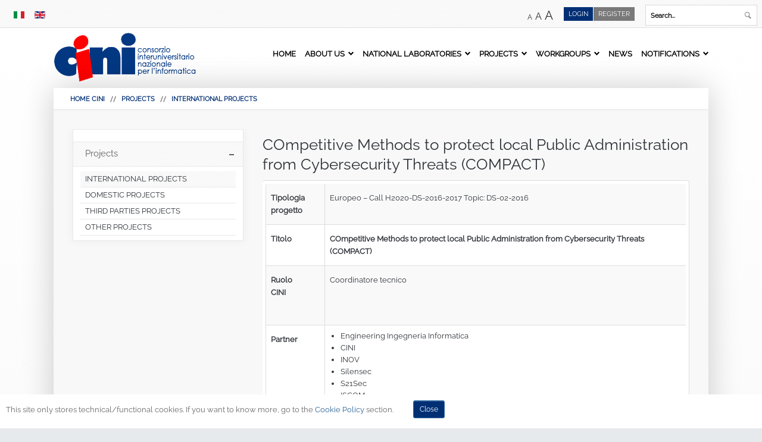

--- FILE ---
content_type: text/html; charset=utf-8
request_url: https://www.consorzio-cini.it/index.php/en/menu-projects/european-projects/1276-competitive-methods-to-protect-local-public-administration-from-cyber-security-threats-compact
body_size: 16594
content:
<!DOCTYPE html>
<html xmlns="http://www.w3.org/1999/xhtml" xml:lang="en-GB" lang="en-GB"
>
<head>
  <base href="https://www.consorzio-cini.it/index.php/en/menu-projects/european-projects/1276-competitive-methods-to-protect-local-public-administration-from-cyber-security-threats-compact" />
  <meta http-equiv="content-type" content="text/html; charset=utf-8" />
  <meta name="keywords" content="cini,consorzio,interuniversitario,nazionale,informatica,progetti,bandi,università,laboratori,news,gii,grin,miur,anvur,inf/01,ing-inf/05" />
  <meta name="author" content="angela miola" />
  <meta name="description" content="CINI Consorzio Interuniversitario Nazionale per l'Informatica" />
  <meta name="generator" content="Joomla! - Open Source Content Management" />
  <title>COmpetitive Methods to protect local Public Administration from Cybersecurity Threats (COMPACT)</title>
  <link href="https://www.consorzio-cini.it/index.php/en/menu-projects/european-projects/1276-competitive-methods-to-protect-local-public-administration-from-cyber-security-threats-compact" rel="canonical" />
  <link href="/templates/lime_light/favicon.ico" rel="shortcut icon" type="image/vnd.microsoft.icon" />
  <link href="https://www.consorzio-cini.it/index.php/en/component/search/?Itemid=723&amp;catid=64&amp;id=1276&amp;format=opensearch" rel="search" title="Search CINI" type="application/opensearchdescription+xml" />
  <link rel="stylesheet" href="/media/com_attachments/css/attachments_hide.css" type="text/css" />
  <link rel="stylesheet" href="/media/com_attachments/css/attachments_list.css" type="text/css" />
  <link rel="stylesheet" href="/media/coalawebsocial/modules/sociallinks/css/cw-default.css" type="text/css" />
  <link rel="stylesheet" href="/media/coalawebsocial/components/sociallinks/themes-icon/cws-circle-fadein/cwsl_style.css" type="text/css" />
  <link rel="stylesheet" href="/media/mod_languages/css/template.css" type="text/css" />
  <link rel="stylesheet" href="https://www.consorzio-cini.it/plugins/system/fmalertcookies/assets/css/bootstrap.min.css" type="text/css" />
  <link rel="stylesheet" href="https://www.consorzio-cini.it/plugins/system/fmalertcookies/assets/css/custom.css" type="text/css" />
  <script src="/media/system/js/mootools-core.js" type="text/javascript"></script>
  <script src="/media/jui/js/jquery.min.js" type="text/javascript"></script>
  <script src="/media/jui/js/jquery-noconflict.js" type="text/javascript"></script>
  <script src="/media/jui/js/jquery-migrate.min.js" type="text/javascript"></script>
  <script src="/media/system/js/core.js" type="text/javascript"></script>
  <script src="/media/com_attachments/js/attachments_refresh.js" type="text/javascript"></script>
  <script src="/media/system/js/caption.js" type="text/javascript"></script>
  <script src="/media/jui/js/jquery.ui.core.min.js" type="text/javascript"></script>
  <script src="/media/jui/js/jquery.ui.sortable.min.js" type="text/javascript"></script>
  <script src="https://www.consorzio-cini.it/templates/lime_light/js/jquery/jquery-ui-addons.js" type="text/javascript"></script>
  <script src="/media/jui/js/bootstrap.min.js" type="text/javascript"></script>
  <script type="text/javascript">
jQuery(window).on('load',  function() {
				new JCaption('img.caption');
			});jQuery(document).ready(function(){
	jQuery('.hasTooltip').tooltip({"html": true,"container": "body"});
});
  </script>
  <style type="text/css">.s5boxhidden{display:none;} </style>
  <script type="text/javascript" >var s5_boxeffect = "elastic";</script>
  <script src="https://www.consorzio-cini.it/modules/mod_s5_box/js/jquery.colorbox.js" type="text/javascript"></script>
  <link rel="stylesheet" href="https://www.consorzio-cini.it/modules/mod_s5_box/css/s5box.css" type="text/css" />
  <script type="text/javascript">
  jQuery.fn.colorbox.settings.initialWidth=200;
  jQuery.fn.colorbox.settings.initialHeight=200;
  jQuery.fn.colorbox.settings.transition="elastic";
  jQuery(document).ready(function(){
    jQuery(".s5box_register").colorbox({width:"35%", inline:true, href:"#s5box_register"});
    jQuery(".s5box_login").colorbox({width:"35%", inline:true, href:"#s5box_login"});
    jQuery(".s5box_one").colorbox({width:"35%", inline:true, href:"#s5box_one"});
    jQuery(".s5box_two").colorbox({width:"35%", inline:true, href:"#s5box_two"});
    jQuery(".s5box_three").colorbox({width:"35%", inline:true, href:"#s5box_three"});
    jQuery(".s5box_four").colorbox({width:"35%", inline:true, href:"#s5box_four"});
    jQuery(".s5box_five").colorbox({width:"35%", inline:true, href:"#s5box_five"});
    jQuery(".s5box_six").colorbox({width:"35%", inline:true, href:"#s5box_six"});
    jQuery(".s5box_seven").colorbox({width:"35%", inline:true, href:"#s5box_seven"});
    jQuery(".s5box_eight").colorbox({width:"35%", inline:true, href:"#s5box_eight"});
    jQuery(".s5box_nine").colorbox({width:"35%", inline:true, href:"#s5box_nine"});
    jQuery(".s5box_ten").colorbox({width:"35%", inline:true, href:"#s5box_ten"});
  });</script>
  <link href="https://www.consorzio-cini.it/modules/mod_s5_accordion_menu/css/s5_accordion_menu.css" rel="stylesheet" type="text/css" media="screen" />



			<meta name="viewport" content="initial-scale=1.0" />
	
<script type="text/javascript">
	if(jQuery().jquery=='1.11.0') { jQuery.easing['easeOutExpo'] = jQuery.easing['easeOutCirc'] };
</script>


	<link href="https://www.consorzio-cini.it/templates/lime_light/css/bootstrap/bootstrap-default.css" rel="stylesheet" type="text/css" />
	<link href="https://www.consorzio-cini.it/templates/lime_light/css/bootstrap/bootstrap-responsive.css" rel="stylesheet" type="text/css" />
		
	<link rel="stylesheet" href="https://www.consorzio-cini.it/templates/lime_light/css/font-awesome/css/font-awesome.min.css" />
	
<!-- Css and js addons for vertex features -->	
<link as="style" href="https://www.consorzio-cini.it/templates/lime_light/vertex/raleway.css" rel="preload"/>
<link href="https://www.consorzio-cini.it/templates/lime_light/vertex/raleway.css" rel="stylesheet" />
<style type="text/css"> 




/* MAX IMAGE WIDTH */

img {
height:auto !important;
max-width:100% !important;
-webkit-box-sizing: border-box !important; /* Safari/Chrome, other WebKit */
-moz-box-sizing: border-box !important;    /* Firefox, other Gecko */
box-sizing: border-box !important;         /* Opera/IE 8+ */
}

#map_canvas img {
max-width:none !important;
}

.full_width {
width:100% !important;
-webkit-box-sizing: border-box !important; /* Safari/Chrome, other WebKit */
-moz-box-sizing: border-box !important;    /* Firefox, other Gecko */
box-sizing: border-box !important;         /* Opera/IE 8+ */
}




.S5_submenu_itemTablet{
background:none !important;
}

#s5_right_wrap, #s5_left_wrap, #s5_right_inset_wrap, #s5_left_inset_wrap, #s5_right_top_wrap, #s5_left_top_wrap, #s5_right_bottom_wrap, #s5_left_bottom_wrap {
width:100% !important;
}
#s5_right_column_wrap {
width:0% !important;
margin-left:-14.5% !important;
}
#s5_left_column_wrap {
width:14.5% !important;
}
#s5_center_column_wrap_inner {
margin-right:0% !important;
margin-left:29% !important;
}

#s5_responsive_mobile_drop_down_wrap input {
width:96% !important;
}
#s5_responsive_mobile_drop_down_search input {
width:100% !important;
}



@media screen and (max-width: 750px){
	body {
	height:100% !important;
	position:relative !important;
	padding-bottom:48px !important;
	}
}

@media screen and (max-width: 970px){
	#subMenusContainer .S5_subtext {
	width:85%;
	}
}


	#s5_responsive_mobile_bottom_bar, #s5_responsive_mobile_top_bar {
	background:#0B0B0B;
	background: -moz-linear-gradient(top, #272727 0%, #0B0B0B 100%); /* FF3.6+ */
	background: -webkit-gradient(linear, left top, left bottom, color-stop(0%,#272727), color-stop(100%,#0B0B0B)); /* Chrome,Safari4+ */
	background: -webkit-linear-gradient(top, #272727 0%,#0B0B0B 100%); /* Chrome10+,Safari5.1+ */
	background: -o-linear-gradient(top, #272727 0%,#0B0B0B 100%); /* Opera11.10+ */
	background: -ms-linear-gradient(top, #272727 0%,#0B0B0B 100%); /* IE10+ */
	background: linear-gradient(top, #272727 0%,#0B0B0B 100%); /* W3C */
			font-family: Source Sans Pro !important;
	}
	
	.s5_responsive_mobile_drop_down_inner, .s5_responsive_mobile_drop_down_inner input, .s5_responsive_mobile_drop_down_inner button, .s5_responsive_mobile_drop_down_inner .button, #s5_responsive_mobile_drop_down_search .validate {
	font-family: Source Sans Pro !important;
	}
	
	.s5_responsive_mobile_drop_down_inner button:hover, .s5_responsive_mobile_drop_down_inner .button:hover {
	background:#0B0B0B !important;
	}
	
	#s5_responsive_mobile_drop_down_menu, #s5_responsive_mobile_drop_down_menu a, #s5_responsive_mobile_drop_down_login a {
	font-family: Source Sans Pro !important;
	color:#FFFFFF !important;
	}
	
	#s5_responsive_mobile_bar_active, #s5_responsive_mobile_drop_down_menu .current a, .s5_responsive_mobile_drop_down_inner .s5_mod_h3, .s5_responsive_mobile_drop_down_inner .s5_h3_first {
	color:#0088CA !important;
	}
	
	.s5_responsive_mobile_drop_down_inner button, .s5_responsive_mobile_drop_down_inner .button {
	background:#0088CA !important;
	}
	
	#s5_responsive_mobile_drop_down_menu .active ul li, #s5_responsive_mobile_drop_down_menu .current ul li a, #s5_responsive_switch_mobile a, #s5_responsive_switch_desktop a, #s5_responsive_mobile_drop_down_wrap {
	color:#FFFFFF !important;
	}
	
	#s5_responsive_mobile_toggle_click_menu span {
	border-right:solid 1px #272727;
	}

	#s5_responsive_mobile_toggle_click_menu {
	border-right:solid 1px #0B0B0B;
	}

	#s5_responsive_mobile_toggle_click_search span, #s5_responsive_mobile_toggle_click_register span, #s5_responsive_mobile_toggle_click_login span, #s5_responsive_mobile_scroll a {
	border-left:solid 1px #272727;
	}

	#s5_responsive_mobile_toggle_click_search, #s5_responsive_mobile_toggle_click_register, #s5_responsive_mobile_toggle_click_login, #s5_responsive_mobile_scroll {
	border-left:solid 1px #0B0B0B;
	}

	.s5_responsive_mobile_open, .s5_responsive_mobile_closed:hover, #s5_responsive_mobile_scroll:hover {
	background:#272727;
	}

	#s5_responsive_mobile_drop_down_menu .s5_responsive_mobile_drop_down_inner, #s5_responsive_mobile_drop_down_register .s5_responsive_mobile_drop_down_inner, #s5_responsive_mobile_drop_down_login .s5_responsive_mobile_drop_down_inner, #s5_responsive_mobile_drop_down_search .s5_responsive_mobile_drop_down_inner {
	background:#272727;
	}





	.s5_wrap {
	max-width:1100px !important;
	}
	












		@media screen and (max-width: 950px){

		#s5_columns_wrap_inner {
		width:100% !important;
		}

		#s5_center_column_wrap {
		width:100% !important;
		left:100% !important;
		}

		#s5_left_column_wrap {
		left:0% !important;
		}
		
		#s5_left_top_wrap, #s5_left_column_wrap, #s5_left_inset_wrap, #s5_left_wrap, #s5_left_bottom_wrap, #s5_right_top_wrap, #s5_right_column_wrap, #s5_right_inset_wrap, #s5_right_wrap, #s5_right_bottom_wrap {
		width:100% !important;
		}
		
		#s5_center_column_wrap_inner {
		margin:0px !important;
		}
		
		#s5_left_column_wrap {
		margin-right:0px !important;
		}
		
		#s5_right_column_wrap {
		margin-left:0px !important;
		}
		
		.items-row .item {
		width:100% !important;
		padding-left:0px !important;
		padding-right:0px !important;
		margin-right:0px !important;
		margin-left:0px !important;
		}
	
	}




























	
		
	
		@media screen and (min-width:580px) and (max-width: 900px){
		
					
			#s5_bottom_row3 .s5_float_left {
			float:left !important;
			width:50% !important;
			}

		}
		
		
		
		
		
		
	






























</style><script type="text/javascript">		</script>
<script type="text/javascript" src="https://www.consorzio-cini.it/templates/lime_light/js/s5_flex_menu.js"></script>
<link rel="stylesheet" href="https://www.consorzio-cini.it/templates/lime_light/css/s5_flex_menu.css" type="text/css" />
	
<link rel="stylesheet" href="https://www.consorzio-cini.it/templates/system/css/system.css" type="text/css" />
<link rel="stylesheet" href="https://www.consorzio-cini.it/templates/system/css/general.css" type="text/css" />

<link href="https://www.consorzio-cini.it/templates/lime_light/css/template_default.css" rel="stylesheet" type="text/css" />
<link href="https://www.consorzio-cini.it/templates/lime_light/css/template.css" rel="stylesheet" type="text/css" />


<link href="https://www.consorzio-cini.it/templates/lime_light/css/com_content.css" rel="stylesheet" type="text/css" />

<link href="https://www.consorzio-cini.it/templates/lime_light/css/editor.css" rel="stylesheet" type="text/css" />

<link href="https://www.consorzio-cini.it/templates/lime_light/css/thirdparty.css" rel="stylesheet" type="text/css" />


<link as="style" href="https://www.consorzio-cini.it/templates/lime_light/vertex/raleway.css" rel="preload"/>
<link href="https://www.consorzio-cini.it/templates/lime_light/vertex/raleway.css" rel="stylesheet" />

<link href="https://www.consorzio-cini.it/templates/lime_light/css/multibox/multibox.css" rel="stylesheet" type="text/css" />
<link href="https://www.consorzio-cini.it/templates/lime_light/css/multibox/ajax.css" rel="stylesheet" type="text/css" />
<script type="text/javascript" src="https://www.consorzio-cini.it/templates/lime_light/js/multibox/overlay.js"></script>
<script type="text/javascript" src="https://www.consorzio-cini.it/templates/lime_light/js/multibox/multibox.js"></script>


<link href="https://www.consorzio-cini.it/templates/lime_light/favicon.ico" rel="shortcut icon" type="image/x-icon" />

<script type="text/javascript" src="https://www.consorzio-cini.it/templates/lime_light/js/s5_font_adjuster.js"></script>



	<link rel="stylesheet" type="text/css" href="https://www.consorzio-cini.it/templates/lime_light/css/s5_responsive_bars.css" />
	<link href="https://www.consorzio-cini.it/templates/lime_light/css/s5_responsive_hide_classes.css" rel="stylesheet" type="text/css" />


	<link rel="stylesheet" type="text/css" href="https://www.consorzio-cini.it/templates/lime_light/css/s5_responsive.css" />
	
	

<link rel="stylesheet" type="text/css" href="https://www.consorzio-cini.it/templates/lime_light/css/custom.css" />
	<script type="text/javascript">
	//<![CDATA[
				        jQuery(document).ready( function() {
		            var myMenu = new MenuMatic({
				tabletWidth:1400,
                effect:"slide",
                duration:950,
                physics: 'easeOutCirc',
                hideDelay:475,
                orientation:"horizontal",
                tweakInitial:{x:0, y:0},
				                                     	            direction:{    x: 'right',    y: 'down' },
				                opacity:100            });
        });		
			//]]>	
    </script>
  

<!-- Info Slide Script - Called in header so css validates -->	
<link href="https://www.consorzio-cini.it/templates/lime_light/css/s5_info_slide.css" rel="stylesheet" type="text/css" />
<script type="text/javascript" src="https://www.consorzio-cini.it/templates/lime_light/js/s5_info_slide.js"></script>


<!-- Resize column function -->	

<!-- File compression. Needs to be called last on this file -->	
<!-- The excluded files, listed below the compressed php files, are excluded because their calls vary per device or per browser. Included compression files are only ones that have no conditions and are included on all devices and browsers. Otherwise unwanted css will compile in the compressed files. -->	




<style type="text/css"> 
body, .inputbox {font-family: 'Raleway',Helvetica,Arial,Sans-Serif ;} 

.s5_mod_h3, #s5_accordion_menu, #s5_component_wrap h2, .customer, h1, h2, h3, h4, h5 {
font-family: Raleway;
font-weight: 300 !important;
}

.readon, .readon_lines, .article-info, #s5_button_frame ul li a, #s5_component_wrap_inner h3 {
font-family: Raleway;
font-weight: 600 !important;
}

.image_slide_wrap h1 {
font-weight: 800 !important;
}


#s5_body_padding {
background:url(https://www.consorzio-cini.it/images/top_bg.jpg) repeat-x top center; 
background-size:auto;
}

body {
background-color:#e6eaed;
}

#s5_bottom_bg, #s5_bottom_glow {
background:none;
}

#s5_nav li a, .S5_parent_subtext {
color:#000000;
}

#s5_nav li.active a, #s5_nav li:hover a, #s5_nav li.mainMenuParentBtnFocused a, .S5_grouped_child_item .S5_submenu_item:hover a {
color:#e20a16;
}

.s5_ts_active a, .highlight2, .pager a, .pager a:hover {
color:#e20a16 !important;
}

.module_round_box-highlight2, .module_round_box-highlight2_title .s5_mod_h3 {
background:#e20a16 !important;
}

p.readmore {
border-left:solid 5px #e20a16 !important;
}

#s5_login, #s5_tabshow_left, .button, .readon, .module_round_box-highlight1, .module_round_box-highlight1_title .s5_mod_h3, .dropdown-menu li > a:hover, .dropdown-menu li > a:focus, .dropdown-submenu:hover > a, .dropdown-menu .active > a, .dropdown-menu .active > a:hover, .nav-list > .active > a, .nav-list > .active > a:hover, .nav-pills > .active > a, .nav-pills > .active > a:hover, .btn-group.open .btn-primary.dropdown-toggle, .btn-primary, .item-page .dropdown-menu li > a:hover, .blog .dropdown-menu li > a:hover, .item .dropdown-menu li > a:hover {
background:#012f74 !important;
}

.highlight1, .readon_lines, ul.menu li.current a, .btn-link {
color:#012f74 !important;
}

.mainParentBtn a {
background:url(https://www.consorzio-cini.it/templates/lime_light/images/s5_menu_arrow_dark.png) no-repeat right center !important;
}

#s5_footer_area_inner {
border-top:solid 5px #012f74;
}




#s5_menu_wrap li a, .S5_submenu_item a, .button, label, li.s5_am_inner_li span.s5_accordion_menu_left a.mainlevel, #s5_button_frame ul li a, .btn, .pagenav a, #s5_drop_down_button, #s5_responsive_mobile_drop_down_menu, #s5_responsive_mobile_drop_down_menu a, #s5_responsive_mobile_bar_active span, #s5_first_bar li, #s5_breadcrumb_wrap, a.readon, .article-info, .tab_show_text h3, .readon_lines {
text-transform:uppercase;
}

#cboxLoadedContent .inputbox, #cboxLoadedContent .input-small, #s5_responsive_modile_drop_down_wrap .inputbox, #s5_responsive_modile_drop_down_wrap .input-small {
text-transform:none;
}


/* k2 stuff */
div.itemHeader h2.itemTitle, div.catItemHeader h3.catItemTitle, h3.userItemTitle a, #comments-form p, #comments-report-form p, #comments-form span, #comments-form .counter, #comments .comment-author, #comments .author-homepage,
#comments-form p, #comments-form #comments-form-buttons, #comments-form #comments-form-error, #comments-form #comments-form-captcha-holder {font-family: 'Raleway',Helvetica,Arial,Sans-Serif ;} 
	
.s5_wrap{width:96%;}	
</style>
<link type="text/css" rel="stylesheet" href="/map.css" />

</head>

<body id="s5_body">

<div><a class="skip" href="#s5_shadow_area">SKIP MENU</a></div>




<div id="s5_scrolltotop"></div>

<!-- Top Vertex Calls -->
<!-- Call top bar for mobile devices if layout is responsive -->	
	
<!-- s5_responsive_mobile_top_bar_spacer must be called to keep a space at the top of the page since s5_responsive_mobile_top_bar_wrap is position absolute. -->	
<div id="s5_responsive_mobile_top_bar_spacer"></div>

<!-- s5_responsive_mobile_top_bar_wrap must be called off the page and not with display:none or it will cause issues with the togglers. -->
<div id="s5_responsive_mobile_top_bar_wrap" style="margin-top:-50000px;position:absolute;z-index:20;top:0px">

	<div id="s5_responsive_mobile_top_bar" class="s5_responsive_mobile_bar_light">

			<div id="s5_responsive_mobile_toggle_click_menu" style="display:block;float:left">
				<span></span>
			</div>
			<div  style="display:none;float:left">
				<a href="#s5_left_column_wrap"><span id="menu_down"></span></a>
			</div>
			
							<div id="s5_responsive_mobile_bar_active">
					<span style="padding-left:40px;">
											</span>
				</div>
						
			<div id="s5_responsive_mobile_toggle_click_login" style="display:block;float:right">
				<span></span>
			</div>
			
			<div id="s5_responsive_mobile_toggle_click_register" style="display:none;float:right">
				<span></span>
			</div>
			
			<div id="s5_responsive_mobile_toggle_click_search" style="display:block;float:right">
				<span></span>
			</div>

		<div style="clear:both;height:0px"></div>
		
	</div>

	<div id="s5_responsive_mobile_drop_down_wrap" class="s5_responsive_mobile_drop_down_wrap_loading">
		<div id="s5_responsive_mobile_drop_down_menu">
			<div class="s5_responsive_mobile_drop_down_inner" style="-webkit-box-shadow: 0px 0px 16px rgba(0, 0, 0, 0.6);-moz-box-shadow: 0px 0px 16px rgba(0, 0, 0, 0.6);box-shadow: 0px 0px 16px rgba(0, 0, 0, 0.6);">
									
<ul class="menu">
<li class="item-506"><a tabindex="-1" href="/index.php/en/" >Home</a></li><li class="item-529 deeper parent"><a tabindex="-1" href="/index.php/en/about-us" >About us</a><ul><li class="item-530"><a tabindex="-1" href="/index.php/en/about-us/union" >Consortium</a></li><li class="item-531"><a tabindex="-1" href="/index.php/en/about-us/target" >Target</a></li><li class="item-532"><a tabindex="-1" href="/index.php/en/about-us/statute" >Bylaws and internal Regulations</a></li><li class="item-535 deeper parent"><a tabindex="-1" href="/index.php/en/about-us/organs" >Governance</a><ul><li class="item-536"><a tabindex="-1" href="/index.php/en/about-us/organs/president" >President</a></li><li class="item-538"><a tabindex="-1" href="/index.php/en/about-us/organs/administrative-board" >Executive Board</a></li><li class="item-540"><a tabindex="-1" href="/index.php/en/about-us/organs/board-of-auditors" >College of The Auditors</a></li><li class="item-541"><a tabindex="-1" href="/index.php/en/about-us/organs/executive-director" >Executive Director</a></li></ul></li><li class="item-542 deeper parent"><a tabindex="-1" href="/index.php/en/about-us/organization" >Organization</a><ul><li class="item-543"><a tabindex="-1" href="/index.php/en/about-us/organization/locations" >Locations</a></li><li class="item-544"><a tabindex="-1" href="/index.php/en/about-us/organization/structures" >Structures</a></li></ul></li><li class="item-545"><a tabindex="-1" href="/index.php/en/about-us/plan-mandate" >Strategic Plan</a></li></ul></li><li class="item-548 deeper parent"><a tabindex="-1" href="/index.php/en/national-laboratories" >National Laboratories</a><ul><li class="item-549"><a tabindex="-1" href="/index.php/en/national-laboratories/laboratorio-astech" >AsTech</a></li><li class="item-551"><a tabindex="-1" href="/index.php/en/national-laboratories/laboratorio-cfc" >CFC</a></li><li class="item-552"><a href="https://cybersecnatlab.it" target="_blank" >Cybersecurity</a></li><li class="item-550"><a tabindex="-1" href="/index.php/en/national-laboratories/laboratorio-data-science" >Data Science</a></li><li class="item-1102"><a tabindex="-1" href="/index.php/en/national-laboratories/digital-health" >Digital Health</a></li><li class="item-1105"><a tabindex="-1" href="/index.php/en/national-laboratories/embedded-systems-smart-manufacturing" >Embedded Systems &amp; Smart Manufacturing</a></li><li class="item-1155"><a tabindex="-1" href="/index.php/en/national-laboratories/hpc-key-technologies-and-tools" >HPC: Key Technologies and Tools</a></li><li class="item-553"><a tabindex="-1" href="/index.php/en/national-laboratories/laboratori-infolie" >Infolife</a></li><li class="item-1167"><a tabindex="-1" href="/index.php/en/national-laboratories/informatics-society" >Informatics &amp; Society</a></li><li class="item-555"><a tabindex="-1" href="/index.php/en/national-laboratories/laboratorio-item-carlo-savy" >Item Carlo Savy</a></li><li class="item-853"><a tabindex="-1" href="/index.php/en/national-laboratories/laboratorio-smart-cities" >SMART CITIES</a></li><li class="item-1129"><a tabindex="-1" href="/index.php/en/national-laboratories/computer-science-school" >Computer science &amp; School</a></li><li class="item-1074"><a tabindex="-1" href="/index.php/en/national-laboratories/artificial-intelligence-and-intelligent-systems" >Artificial Intelligence and Intelligent systems</a></li></ul></li><li class="item-558 deeper parent"><a tabindex="-1" href="/index.php/en/projects" >Projects</a><ul><li class="item-559"><a tabindex="-1" href="/index.php/en/projects/european-projects" >International Projects</a></li><li class="item-560"><a tabindex="-1" href="/index.php/en/projects/firb-projects" >Domestic Projects</a></li><li class="item-563"><a tabindex="-1" href="/index.php/en/projects/projects-with-companies" >Third Parties Projects</a></li><li class="item-567"><a tabindex="-1" href="/index.php/en/projects/other-projects" >Other Projects</a></li></ul></li><li class="item-1101 deeper parent"><span class="separator">
	Workgroups</span>
<ul><li class="item-1278"><a tabindex="-1" href="/index.php/en/workgroups/cyber-humanities" >Cyber Humanities</a></li><li class="item-1196"><a tabindex="-1" href="/index.php/en/workgroups/system-and-service-quality" >System and Service Quality</a></li></ul></li><li class="item-556"><a tabindex="-1" href="/index.php/en/news" >News</a></li><li class="item-557 deeper parent"><a tabindex="-1" href="/index.php/en/notices" >Notifications</a><ul><li class="item-1118"><a tabindex="-1" href="/index.php/en/notices/opportunity-call" >Opportunity &amp; Call</a></li></ul></li></ul>
							</div>
		</div>
		
		<div id="s5_responsive_mobile_drop_down_search">
			<div class="s5_responsive_mobile_drop_down_inner" style="-webkit-box-shadow: 0px 0px 16px rgba(0, 0, 0, 0.6);-moz-box-shadow: 0px 0px 16px rgba(0, 0, 0, 0.6);box-shadow: 0px 0px 16px rgba(0, 0, 0, 0.6);">
								  					<form method="post" action="https://www.consorzio-cini.it/">
						<div><input type="text" onfocus="if (this.value=='Search...') this.value='';" onblur="if (this.value=='') this.value='Search...';" value="Search..." id="s5_responsive_mobile_search" name="searchword" /></div>
						<div><input type="hidden" value="search" name="task" /></div>
						<div><input type="hidden" value="com_search" name="option" /></div>
						<div><input type="hidden" value="1" name="Itemid" /></div>
					</form>
							</div>
		</div>
		
		<div id="s5_responsive_mobile_drop_down_login">
			<div class="s5_responsive_mobile_drop_down_inner" id="s5_responsive_mobile_drop_down_login_inner" style="-webkit-box-shadow: 0px 0px 16px rgba(0, 0, 0, 0.6);-moz-box-shadow: 0px 0px 16px rgba(0, 0, 0, 0.6);box-shadow: 0px 0px 16px rgba(0, 0, 0, 0.6);">
			</div>
		</div>
		
			
		<div id="s5_responsive_mobile_drop_down_register">
			<div class="s5_responsive_mobile_drop_down_inner" id="s5_responsive_mobile_drop_down_register_inner" style="-webkit-box-shadow: 0px 0px 16px rgba(0, 0, 0, 0.6);-moz-box-shadow: 0px 0px 16px rgba(0, 0, 0, 0.6);box-shadow: 0px 0px 16px rgba(0, 0, 0, 0.6);">
			</div>
		</div>
		
					
	</div>

</div>

<script type="text/javascript">
	var s5_responsive_login_url = "";
	var s5_responsive_register_url = "";
</script>

<script type="text/javascript" src="https://www.consorzio-cini.it/templates/lime_light/js/s5_responsive_mobile_bar.js?t=1"></script>


<!-- Fixed Tabs -->	

<!-- Drop Down -->	

<!-- Parallax Backgrounds -->

<!-- Floating Menu Spacer -->

<!-- Body Padding Div Used For Responsive Spacing -->		
<div id="s5_body_padding">
<div id="s5_body_padding_inner">


	<!-- Header -->			
		<div id="s5_header_area1">
	
		<div id="s5_first_bar">
			<div id="s5_first_bar_inner">
		
									<div id="s5_pos_top_menu">
								<div class="moduletable">
			<div class="mod-languages">

	<ul class="lang-inline">
						<li class="" dir="ltr">
			<a href="/index.php/it/menu-progetti/progetti-europei">
							<img src="/media/mod_languages/images/it.gif" alt="italiano-it" title="italiano-it" />						</a>
			</li>
								<li class="lang-active" dir="ltr">
			<a href="/index.php/en/">
							<img src="/media/mod_languages/images/en.gif" alt="English (UK)" title="English (UK)" />						</a>
			</li>
				</ul>

</div>
		</div>
	
					</div>
								
									<div id="s5_search_wrap">
								<div class="moduletable">
			<div class="search">
	<form action="/index.php/en/menu-projects/european-projects" method="post" class="form-inline">
		<div><label for="mod-search-searchword" class="element-invisible">Search...</label></div> <div><input name="searchword" id="mod-search-searchword" maxlength="20"  class="inputbox search-query" type="text" size="50" value="Search..."  onblur="if (this.value=='') this.value='Search...';" onfocus="if (this.value=='Search...') this.value='';" /></div> <button class="button btn btn-primary" onkeypress="this.form.searchword.focus();" onclick="this.form.searchword.focus();">Find</button>		<div><input type="hidden" name="task" value="search" /></div>
		<div><input type="hidden" name="option" value="com_search" /></div>
		<div><input type="hidden" name="Itemid" value="723" /></div>
	</form>
</div>
		</div>
	
					</div>
								
					
					<div id="s5_loginreg">	
							<div id="s5_logregtm">
										<!--	
											<div id="repo" >
												<ul>
													<li><a href="/../share" target="_blank">
													Repository 
													</a></li>
												</ul>
											</div>
										-->	
									
																					<div id="s5_register" >
												<ul class="s5boxmenu">
													<li><a href="/index.php/component/comprofiler/registers">
													<ins><a href="/index.php/en/component/comprofiler/registers">Register</a></ins> 
													</a></li>
												</ul>
											</div>
																				
																		
										
										<div id="s5_login" class="s5box_login">
											<ul class="s5boxmenu">
												<li>
																										Login												</li>
											</ul>
										</div>
										
								
																		
							</div>
					</div>
								
									<div id="fontControls"></div>
							
				<div style="clear:both; height:0px"></div>	
			</div>
		</div>
		
			
		<div id="s5_header_area2">	
		<div id="s5_header_area_inner" class="s5_wrap">					
			<div id="s5_header_wrap">
			
									<img alt="Logo Cini" src="https://www.consorzio-cini.it/templates/lime_light/images/s5_logo.png" id="s5_logo"  onkeypress="window.document.location.href='https://www.consorzio-cini.it/'" onkeypress="window.document.location.href='https://www.consorzio-cini.it/'"  onclick="window.document.location.href='https://www.consorzio-cini.it/'" />
																	<div id="s5_menu_wrap">
						<ul id='s5_nav' class='menu'><li   class=' ' ><span class='s5_level1_span1'><span class='s5_level1_span2'><a    href='/index.php/en/'><span onkeypress='window.document.location.href="/index.php/en/"' onclick='window.document.location.href="/index.php/en/"'>Home</span></a></span></span></li><li   class=' ' ><span class='s5_level1_span1'><span class='s5_level1_span2'><a    href='/index.php/en/about-us'><span onkeypress='window.document.location.href="/index.php/en/about-us"' onclick='window.document.location.href="/index.php/en/about-us"'>About us</span></a></span></span><ul style='float:left;'><li><span class='S5_submenu_item'><a href='/index.php/en/about-us/union'><span class='s5_sub_a_span'  onkeypress='window.document.location.href="/index.php/en/about-us/union"'  onclick='window.document.location.href="/index.php/en/about-us/union"'>Consortium</span></a></span></li><li><span class='S5_submenu_item'><a href='/index.php/en/about-us/target'><span class='s5_sub_a_span'  onkeypress='window.document.location.href="/index.php/en/about-us/target"'  onclick='window.document.location.href="/index.php/en/about-us/target"'>Target</span></a></span></li><li><span class='S5_submenu_item'><a href='/index.php/en/about-us/statute'><span class='s5_sub_a_span'  onkeypress='window.document.location.href="/index.php/en/about-us/statute"'  onclick='window.document.location.href="/index.php/en/about-us/statute"'>Bylaws and internal Regulations</span></a></span></li><li><span class='S5_submenu_item'><a href='/index.php/en/about-us/organs'><span class='s5_sub_a_span'  onkeypress='window.document.location.href="/index.php/en/about-us/organs"'  onclick='window.document.location.href="/index.php/en/about-us/organs"'>Governance</span></a></span><ul style='float:left;'><li><span class='S5_submenu_item'><a href='/index.php/en/about-us/organs/president'><span class='s5_sub_a_span'  onkeypress='window.document.location.href="/index.php/en/about-us/organs/president"'  onclick='window.document.location.href="/index.php/en/about-us/organs/president"'>President</span></a></span></li><li><span class='S5_submenu_item'><a href='/index.php/en/about-us/organs/administrative-board'><span class='s5_sub_a_span'  onkeypress='window.document.location.href="/index.php/en/about-us/organs/administrative-board"'  onclick='window.document.location.href="/index.php/en/about-us/organs/administrative-board"'>Executive Board</span></a></span></li><li><span class='S5_submenu_item'><a href='/index.php/en/about-us/organs/board-of-auditors'><span class='s5_sub_a_span'  onkeypress='window.document.location.href="/index.php/en/about-us/organs/board-of-auditors"'  onclick='window.document.location.href="/index.php/en/about-us/organs/board-of-auditors"'>College of The Auditors</span></a></span></li><li><span class='S5_submenu_item'><a href='/index.php/en/about-us/organs/executive-director'><span class='s5_sub_a_span'  onkeypress='window.document.location.href="/index.php/en/about-us/organs/executive-director"'  onclick='window.document.location.href="/index.php/en/about-us/organs/executive-director"'>Executive Director</span></a></span></li></ul></li><li><span class='S5_submenu_item'><a href='/index.php/en/about-us/organization'><span class='s5_sub_a_span'  onkeypress='window.document.location.href="/index.php/en/about-us/organization"'  onclick='window.document.location.href="/index.php/en/about-us/organization"'>Organization</span></a></span><ul style='float:left;'><li><span class='S5_submenu_item'><a href='/index.php/en/about-us/organization/locations'><span class='s5_sub_a_span'  onkeypress='window.document.location.href="/index.php/en/about-us/organization/locations"'  onclick='window.document.location.href="/index.php/en/about-us/organization/locations"'>Locations</span></a></span></li><li><span class='S5_submenu_item'><a href='/index.php/en/about-us/organization/structures'><span class='s5_sub_a_span'  onkeypress='window.document.location.href="/index.php/en/about-us/organization/structures"'  onclick='window.document.location.href="/index.php/en/about-us/organization/structures"'>Structures</span></a></span></li></ul></li><li><span class='S5_submenu_item'><a href='/index.php/en/about-us/plan-mandate'><span class='s5_sub_a_span'  onkeypress='window.document.location.href="/index.php/en/about-us/plan-mandate"'  onclick='window.document.location.href="/index.php/en/about-us/plan-mandate"'>Strategic Plan</span></a></span></li></ul></li><li   class=' ' ><span class='s5_level1_span1'><span class='s5_level1_span2'><a    href='/index.php/en/national-laboratories'><span onkeypress='window.document.location.href="/index.php/en/national-laboratories"' onclick='window.document.location.href="/index.php/en/national-laboratories"'>National Laboratories</span></a></span></span><ul style='float:left;'><li><span class='S5_submenu_item'><a href='/index.php/en/national-laboratories/laboratorio-astech'><span class='s5_sub_a_span'  onkeypress='window.document.location.href="/index.php/en/national-laboratories/laboratorio-astech"'  onclick='window.document.location.href="/index.php/en/national-laboratories/laboratorio-astech"'>AsTech</span></a></span></li><li><span class='S5_submenu_item'><a href='/index.php/en/national-laboratories/laboratorio-cfc'><span class='s5_sub_a_span'  onkeypress='window.document.location.href="/index.php/en/national-laboratories/laboratorio-cfc"'  onclick='window.document.location.href="/index.php/en/national-laboratories/laboratorio-cfc"'>CFC</span></a></span></li><li><span class='S5_submenu_item'><a href='https://cybersecnatlab.it' target='_blank' onkeypress='this.removeAttribute("href")' onclick='this.removeAttribute("href")'><span class='s5_sub_a_span' onkeypress='window.open("https://cybersecnatlab.it")' onclick='window.open("https://cybersecnatlab.it")'>Cybersecurity</span></a></span></li><li><span class='S5_submenu_item'><a href='/index.php/en/national-laboratories/laboratorio-data-science'><span class='s5_sub_a_span'  onkeypress='window.document.location.href="/index.php/en/national-laboratories/laboratorio-data-science"'  onclick='window.document.location.href="/index.php/en/national-laboratories/laboratorio-data-science"'>Data Science</span></a></span></li><li><span class='S5_submenu_item'><a href='/index.php/en/national-laboratories/digital-health'><span class='s5_sub_a_span'  onkeypress='window.document.location.href="/index.php/en/national-laboratories/digital-health"'  onclick='window.document.location.href="/index.php/en/national-laboratories/digital-health"'>Digital Health</span></a></span></li><li><span class='S5_submenu_item'><a href='/index.php/en/national-laboratories/embedded-systems-smart-manufacturing'><span class='s5_sub_a_span'  onkeypress='window.document.location.href="/index.php/en/national-laboratories/embedded-systems-smart-manufacturing"'  onclick='window.document.location.href="/index.php/en/national-laboratories/embedded-systems-smart-manufacturing"'>Embedded Systems &amp; Smart Manufacturing</span></a></span></li><li><span class='S5_submenu_item'><a href='/index.php/en/national-laboratories/hpc-key-technologies-and-tools'><span class='s5_sub_a_span'  onkeypress='window.document.location.href="/index.php/en/national-laboratories/hpc-key-technologies-and-tools"'  onclick='window.document.location.href="/index.php/en/national-laboratories/hpc-key-technologies-and-tools"'>HPC: Key Technologies and Tools</span></a></span></li><li><span class='S5_submenu_item'><a href='/index.php/en/national-laboratories/laboratori-infolie'><span class='s5_sub_a_span'  onkeypress='window.document.location.href="/index.php/en/national-laboratories/laboratori-infolie"'  onclick='window.document.location.href="/index.php/en/national-laboratories/laboratori-infolie"'>Infolife</span></a></span></li><li><span class='S5_submenu_item'><a href='/index.php/en/national-laboratories/informatics-society'><span class='s5_sub_a_span'  onkeypress='window.document.location.href="/index.php/en/national-laboratories/informatics-society"'  onclick='window.document.location.href="/index.php/en/national-laboratories/informatics-society"'>Informatics &amp; Society</span></a></span></li><li><span class='S5_submenu_item'><a href='/index.php/en/national-laboratories/laboratorio-item-carlo-savy'><span class='s5_sub_a_span'  onkeypress='window.document.location.href="/index.php/en/national-laboratories/laboratorio-item-carlo-savy"'  onclick='window.document.location.href="/index.php/en/national-laboratories/laboratorio-item-carlo-savy"'>Item Carlo Savy</span></a></span></li><li><span class='S5_submenu_item'><a href='/index.php/en/national-laboratories/laboratorio-smart-cities'><span class='s5_sub_a_span'  onkeypress='window.document.location.href="/index.php/en/national-laboratories/laboratorio-smart-cities"'  onclick='window.document.location.href="/index.php/en/national-laboratories/laboratorio-smart-cities"'>SMART CITIES</span></a></span></li><li><span class='S5_submenu_item'><a href='/index.php/en/national-laboratories/computer-science-school'><span class='s5_sub_a_span'  onkeypress='window.document.location.href="/index.php/en/national-laboratories/computer-science-school"'  onclick='window.document.location.href="/index.php/en/national-laboratories/computer-science-school"'>Computer science &amp; School</span></a></span></li><li><span class='S5_submenu_item'><a href='/index.php/en/national-laboratories/artificial-intelligence-and-intelligent-systems'><span class='s5_sub_a_span'  onkeypress='window.document.location.href="/index.php/en/national-laboratories/artificial-intelligence-and-intelligent-systems"'  onclick='window.document.location.href="/index.php/en/national-laboratories/artificial-intelligence-and-intelligent-systems"'>Artificial Intelligence and Intelligent systems</span></a></span></li></ul></li><li   class=' ' ><span class='s5_level1_span1'><span class='s5_level1_span2'><a    href='/index.php/en/projects'><span onkeypress='window.document.location.href="/index.php/en/projects"' onclick='window.document.location.href="/index.php/en/projects"'>Projects</span></a></span></span><ul style='float:left;'><li><span class='S5_submenu_item'><a href='/index.php/en/projects/european-projects'><span class='s5_sub_a_span'  onkeypress='window.document.location.href="/index.php/en/projects/european-projects"'  onclick='window.document.location.href="/index.php/en/projects/european-projects"'>International Projects</span></a></span></li><li><span class='S5_submenu_item'><a href='/index.php/en/projects/firb-projects'><span class='s5_sub_a_span'  onkeypress='window.document.location.href="/index.php/en/projects/firb-projects"'  onclick='window.document.location.href="/index.php/en/projects/firb-projects"'>Domestic Projects</span></a></span></li><li><span class='S5_submenu_item'><a href='/index.php/en/projects/projects-with-companies'><span class='s5_sub_a_span'  onkeypress='window.document.location.href="/index.php/en/projects/projects-with-companies"'  onclick='window.document.location.href="/index.php/en/projects/projects-with-companies"'>Third Parties Projects</span></a></span></li><li><span class='S5_submenu_item'><a href='/index.php/en/projects/other-projects'><span class='s5_sub_a_span'  onkeypress='window.document.location.href="/index.php/en/projects/other-projects"'  onclick='window.document.location.href="/index.php/en/projects/other-projects"'>Other Projects</span></a></span></li></ul></li><li   class=' ' ><span class='s5_level1_span1'><span class='s5_level1_span2'><a    href='javascript:;'><span onkeypress='window.document.location.href="javascript:;"' onclick='window.document.location.href="javascript:;"'>Workgroups</span></a></span></span><ul style='float:left;'><li><span class='S5_submenu_item'><a href='/index.php/en/workgroups/cyber-humanities'><span class='s5_sub_a_span'  onkeypress='window.document.location.href="/index.php/en/workgroups/cyber-humanities"'  onclick='window.document.location.href="/index.php/en/workgroups/cyber-humanities"'>Cyber Humanities</span></a></span></li><li><span class='S5_submenu_item'><a href='/index.php/en/workgroups/system-and-service-quality'><span class='s5_sub_a_span'  onkeypress='window.document.location.href="/index.php/en/workgroups/system-and-service-quality"'  onclick='window.document.location.href="/index.php/en/workgroups/system-and-service-quality"'>System and Service Quality</span></a></span></li></ul></li><li   class=' ' ><span class='s5_level1_span1'><span class='s5_level1_span2'><a    href='/index.php/en/news'><span onkeypress='window.document.location.href="/index.php/en/news"' onclick='window.document.location.href="/index.php/en/news"'>News</span></a></span></span></li><li   class=' ' ><span class='s5_level1_span1'><span class='s5_level1_span2'><a    href='/index.php/en/notices'><span onkeypress='window.document.location.href="/index.php/en/notices"' onclick='window.document.location.href="/index.php/en/notices"'>Notifications</span></a></span></span><ul style='float:left;'><li><span class='S5_submenu_item'><a href='/index.php/en/notices/opportunity-call'><span class='s5_sub_a_span'  onkeypress='window.document.location.href="/index.php/en/notices/opportunity-call"'  onclick='window.document.location.href="/index.php/en/notices/opportunity-call"'>Opportunity &amp; Call</span></a></span></li></ul></li></ul>					</div>
				
				
				<div style="clear:both; height:0px"></div>			
			</div>
		</div>
		</div>
		</div>
	<!-- End Header -->	
	
		
		
	<div id="s5_shadow_area" class="s5_wrap" tabindex="-1">
	
	
	
	
		
		<div id="s5_second_bar">
			<div id="s5_second_bar_inner">
			
									<div id="s5_breadcrumb_wrap">
								<div class="moduletable">
			
<ul class="breadcrumb">
	<li class="active"><span class="divider icon-location"></span></li><li><a href="/index.php/en/" class="pathway">HOME CINI</a><span class="divider"><img src="/templates/lime_light/images/system/arrow.png" alt="" /></span></li><li><a href="/index.php/en/menu-projects" class="pathway">Projects</a><span class="divider"><img src="/templates/lime_light/images/system/arrow.png" alt="" /></span></li><li><a href="/index.php/en/menu-projects/european-projects" class="pathway">International Projects</a></li></ul>
		</div>
	
					</div>
								

							
				<div style="clear:both; height:0px"></div>	
			</div>
		</div>
		
			
		
	<div id="s5_white_area">
	
		
	<div id="s5_top_spacer"></div>
	
	<!-- Top Row1 -->	
			<!-- End Top Row1 -->	
		
		
		
	<!-- Top Row2 -->	
			<!-- End Top Row2 -->
	
	
	
	<!-- Top Row3 -->	
			<!-- End Top Row3 -->	
		
		
		
	<!-- Center area -->	
				<div id="s5_center_area1">
		<div id="s5_center_area2">
		<div id="s5_center_area_inner">
		
		<!-- Above Columns Wrap -->	
					<!-- End Above Columns Wrap -->			
				
			<!-- Columns wrap, contains left, right and center columns -->	
			<div id="s5_columns_wrap">
			<div id="s5_columns_wrap_inner">
				
				<div id="s5_center_column_wrap">
				<div id="s5_center_column_wrap_inner" style="margin-left:29px; margin-right:0px;">
					
										
											
						<div id="s5_component_wrap">
						<div id="s5_component_wrap_inner">
						
																
														
								<div id="system-message-container">
	</div>

<div class="item-page" itemscope itemtype="http://schema.org/Article">
	<meta itemprop="inLanguage" content="en-GB" />
				<div class="page-header">
		<h2 itemprop="name">
												<a href="/index.php/en/menu-projects/european-projects/1276-competitive-methods-to-protect-local-public-administration-from-cyber-security-threats-compact" itemprop="url"> COmpetitive Methods to protect local Public Administration from Cybersecurity Threats (COMPACT)</a>
									</h2>
							</div>
					
	
	
		
						<div itemprop="articleBody">
		<table class="category table table-striped table-bordered table-hover" border="0" cellspacing="0" cellpadding="0">
<tbody>
<tr>
<td valign="top">
<p align="left"><strong>Tipologia progetto</strong></p>
</td>
<td valign="top">
<p class="MsoNormal"><span style="mso-ansi-language: IT;">Europeo – Call H2020-DS-2016-2017 Topic: DS-02-2016</span></p>
</td>
</tr>
<tr>
<td valign="top">
<p align="left"><strong>Titolo </strong></p>
</td>
<td valign="top">
<p class="MsoNormal"><strong><span lang="EN-US">COmpetitive Methods to protect local Public Administration from Cybersecurity Threats (COMPACT)</span></strong></p>
</td>
</tr>
<tr>
<td valign="top">
<p align="left"><strong>Ruolo CINI                </strong></p>
<p align="left"><strong>                </strong></p>
</td>
<td valign="top">
<p>Coordinatore tecnico</p>
</td>
</tr>
<tr>
<td valign="top">
<p align="left"><strong>Partner  </strong></p>
<p align="left"><strong> </strong></p>
</td>
<td valign="top">
<ul>
<li>Engineering Ingegneria Informatica</li>
<li class="MsoNormal"><span lang="EN-US">CINI</span></li>
<li class="MsoNormal"><span lang="EN-US" style="mso-ansi-language: EN-US;">INOV</span></li>
<li class="MsoNormal"><span lang="EN-US" style="mso-ansi-language: EN-US;">Silensec</span></li>
<li class="MsoNormal"><span lang="EN-US" style="mso-ansi-language: EN-US;">S21Sec</span></li>
<li class="MsoNormal"><span lang="EN-US" style="mso-ansi-language: EN-US;">ISCOM</span></li>
<li class="MsoNormal"><span lang="EN-US" style="mso-ansi-language: EN-US;">AIT</span></li>
<li class="MsoNormal"><span lang="EN-US" style="mso-ansi-language: EN-US;">KATHOLIEKE UNIVERSITEIT LEUVEN</span></li>
<li class="MsoNormal"><span style="mso-ansi-language: IT;">KASPERSKY Lab</span></li>
<li class="MsoNormal"><span style="mso-ansi-language: IT;">Municipio da Amadora</span></li>
<li class="MsoNormal"><span style="mso-ansi-language: IT;">Comune di Afragola</span></li>
<li class="MsoNormal"><span style="mso-ansi-language: IT;">Comune di Bologna</span></li>
<li class="MsoNormal"><span style="mso-ansi-language: IT;">CENTRO INFORMATICO MUNICIPAL UDAL INFORMATIKA ZENTROA</span></li>
<li class="MsoNormal"><span lang="EN-US" style="mso-ansi-language: EN-US;">BETRIEB FUR INFORMATIONSTECHNOLOGIE BREMERHAVEN</span></li>
</ul>
</td>
</tr>
<tr>
<td valign="top">
<p align="left"><strong>Abstract </strong></p>
</td>
<td valign="top">
<p class="MsoNormal" style="text-align: justify;"><span lang="EN-US" style="mso-ansi-language: EN-US;">Cyber threats are the most significant and growing risk for public administrations (PA). However, technological, organisational and structural issues hamper the ability, especially for local PAs (LPAs) to improve their Cybersecurity level. Budget constraints and evolving legal, ethical, societal and privacy regulations render the situation even more complex. COMPACT’s goal is to empower local LPAs to become the main actors of their cyber-resilience improvement process. COMPACT’s objectives are to 1) increase awareness, skills and protection; 2) foster information exchange between European LPAs; 3) link LPAs to major EU initiatives, including the newly created cyber-security private-public partnership. COMPACT innovates at technological level and at process level – an important dimension in engaging LPA employees in the improvement of cyber-resilience. At technological level, COMPACT innovates in real time security monitoring, security awareness training, information sharing, cyber-security gamification, risk assessment, and threat intelligence. At process level, COMPACT adapts the Plan-Do-Check-Act cycle for LPAs to do iterative removal of security bottlenecks and achieve compliance to EN ISO/IEC 27001 and BS ISO/IEC 27005. COMPACT delivers an integrated platform with 4 types of tools/services – 1) risk assessment, 2) education, 3) monitoring, and 4) knowledge sharing – characterized by a high degree of usability by non IT experts and automation. It protects LPAs’ investments by interoperating with market solutions from major vendors. It eases deployment and adoption by being both cloud-enabled (i.e. it addresses cloud specific issues) and cloud-ready (i.e. it can be deployed – if users wish– on the cloud). COMPACT validates its results through 5 challenging use cases provided by 5 users in 4 European countries. 90% of COMPACT solutions will achieve TRL7 and the residual part TRL6.</span></p>
</td>
</tr>
<tr>
<td valign="top">
<p align="left"><strong>Responsabile CINI</strong></p>
<p align="left"><strong> </strong></p>
</td>
<td valign="top">
<p>Prof. Luigi Coppolino</p>
</td>
</tr>
<tr>
<td valign="top">
<p align="left"><strong>Data INZIO – FINE </strong></p>
</td>
<td valign="top">
<p><span style="mso-ansi-language: IT;">01/05/2017 – 31/10/2019</span></p>
</td>
</tr>
<tr>
<td valign="top">
<p align="left"><strong>Sito web del progetto</strong></p>
</td>
<td valign="top">
<p align="left"><span style="font-size: 11.0pt; line-height: 115%; font-family: 'Calibri',sans-serif; mso-ascii-theme-font: minor-latin; mso-fareast-font-family: Calibri; mso-fareast-theme-font: minor-latin; mso-hansi-theme-font: minor-latin; mso-bidi-font-family: 'Times New Roman'; mso-bidi-theme-font: minor-bidi; mso-ansi-language: IT; mso-fareast-language: EN-US; mso-bidi-language: AR-SA;">https://www.compact-project.eu</span></p>
</td>
</tr>
<tr>
<td valign="top">
<p align="left"><strong>Contatti</strong></p>
</td>
<td valign="top">
<p align="left"> </p>
</td>
</tr>
</tbody>
</table>
<p> </p> <div class="attachmentsContainer">

<div class="attachmentsList" id="attachmentsList_com_content_default_1276"></div>

</div>	</div>

	
								 </div>
<div></div>
								<div style="clear:both;height:0px"></div>
								
														
													
								<div id="s5_below_body_wrap">			
								
									<div id="s5_below_body">
									<div id="s5_below_body_inner">
									
																					<div id="s5_pos_below_body_1" class="s5_float_left" style="width:100%">
														<div class="s5_fourdivs_1">
		<div class="s5_fourdivs_2">
		<div class="s5_fourdivs_3">
		<div class="s5_fourdivs_4">
						<div class="cw-sl-width-100" id="cw-sl-495">
            <div class="cw-social-mod">
                                <div class="cw-social-mod-bookmark">
                    
                                            <h3 style="color:#444444" class="cw-social-mod-title-al">
                            Share This                        </h3>
                                            
                                            
                    <div class="cw-social-mod-icon-al">

                        <ul class="cw-social-mod-icons-cws-circle-fadein">
                            <li>
<a class="twitter32" href="https://twitter.com/intent/tweet?text=COmpetitive%20Methods%20to%20protect%20local%20Public%20Administration%20from%20Cyber%20security%20Threats%20%28COMPACT%29&amp;url=https%3A%2F%2Fwww.consorzio-cini.it%2Findex.php%2Fen%2Fmenu-projects%2Feuropean-projects%2F1276-competitive-methods-to-protect-local-public-administration-from-cyber-security-threats-compact%3Fserver%3D2" title="Share on Twitter"  target="_blank"></a>
</li><li>
<a class="linkedin32" href="https://www.linkedin.com/shareArticle?mini=true&amp;url=https%3A%2F%2Fwww.consorzio-cini.it%2Findex.php%2Fen%2Fmenu-projects%2Feuropean-projects%2F1276-competitive-methods-to-protect-local-public-administration-from-cyber-security-threats-compact%3Fserver%3D2&amp;title=COmpetitive%20Methods%20to%20protect%20local%20Public%20Administration%20from%20Cyber%20security%20Threats%20%28COMPACT%29" title="Share on LinkedIn"  target="_blank"></a>
</li><li>
<a class="gmail32" href="mailto:?subject=I thought you might like this!&amp;body=Website: CINI%0D%0ATitle: COmpetitive%20Methods%20to%20protect%20local%20Public%20Administration%20from%20Cyber%20security%20Threats%20%28COMPACT%29%0D%0ADescription: CINI%20Consorzio%20Interuniversitario%20Nazionale%20per%20l%27Informatica%0D%0ALink: https%3A%2F%2Fwww.consorzio-cini.it%2Findex.php%2Fen%2Fmenu-projects%2Feuropean-projects%2F1276-competitive-methods-to-protect-local-public-administration-from-cyber-security-threats-compact%3Fserver%3D2" title="Recommend this page" ></a>
</li>                        </ul>
                    </div>
                </div>
            </div>
                        </div>
		</div>
		</div>
		</div>
		</div>
	
											</div>
																				
																				
																				
																				
																				
																
										<div style="clear:both; height:0px"></div>

									</div>
									</div>
								</div>

														
						</div>
						</div>
						
										
										
				</div>
				</div>
				<!-- Left column -->	
									<div id="s5_left_column_wrap" class="s5_float_left" style="width:29px">
					<div id="s5_left_column_wrap_inner">
																			<div id="s5_left_wrap" class="s5_float_left" style="width:29px">
											
			<div class="module_round_box_outer">
			
			<div class="module_round_box">

				<div class="s5_module_box_1">
					<div class="s5_module_box_2">
												


<div id="s5_accordion_menu">

<div>

 

    <h3 class='s5_am_toggler'><span class="s5_accordion_menu_left"><a class="mainlevel" href="/index.php/en/menu-projects" ><span>Projects</span></a></span></h3><div class='s5_accordion_menu_element' style='display: none; border:none; overflow: hidden; padding: 0px; margin: 0px'><ul class="s5_am_innermenu"><li id='current' class='s5_am_inner_li active'><span class="s5_accordion_menu_left"><a class="mainlevel" href="/index.php/en/menu-projects/european-projects" ><span>International Projects</span></a></span></li><li class='s5_am_inner_li'><span class="s5_accordion_menu_left"><a class="mainlevel" href="/index.php/en/menu-projects/naz-reg-projects" ><span>Domestic Projects</span></a></span></li><li class='s5_am_inner_li'><span class="s5_accordion_menu_left"><a class="mainlevel" href="/index.php/en/menu-projects/others-projects" ><span>Third Parties Projects</span></a></span></li><li class='s5_am_inner_li'><span class="s5_accordion_menu_left"><a class="mainlevel" href="/index.php/en/menu-projects/other-projects" ><span>Other Projects</span></a></span></li></ul></div>
  

</div>

</div>


<script type="text/javascript">			

var s5_am_parent_link_enabled = "1";	

var s5_closed_or_open = "open";

	


var s5_accordion_menu_display = "block";

		


/* ###########################################
##############################################

		   MOD Accordion multilevel
	(@author Claudio Perrotta 19-09-2014)

##############################################
############################################## */

jQuery().ready(function() {

	// Animation on click for 2,3,4 level
	jQuery('.s5_custom_collapse_control').click(function() { 
		var tmp = jQuery(this).next();
		jQuery(this).parent().parent().parent().parent(".s5_am_innermenu .s5_custom_collapse").css('height','auto'); // 3 level fix
		jQuery(this).parent().parent(".s5_am_innermenu .s5_custom_collapse").css('height','auto');  // 2 level fix
		jQuery('.s5_accordion_menu_element').stop( true, false ).css('height','auto'); // main container fix

		// Toggle open/close
		if(jQuery(this).hasClass('s5_custom_collapse_control_open')) {
			jQuery(this).removeClass('s5_custom_collapse_control_open');
			tmp.animate({'height':0,opacity:0},500, function() {
    tmp.hide()
  });
		}
		else { 
			jQuery(this).addClass('s5_custom_collapse_control_open');
			tmp.show();
			tmp.css('height','auto');
			var h = tmp.css('height');
			tmp.height(0).animate({'height' :h, opacity:1})
		}
	});

	// Init Fix
	jQuery('.s5_accordion_menu_element').stop( true, true ).css('height','auto');
	jQuery('.s5_custom_collapse_control').next().css({'height':0,'opacity':0}).hide();
	jQuery('li#current').children('.s5_custom_collapse_control').trigger('click');
	jQuery('.s5_am_inner_li .active').parent().prev('.s5_custom_collapse_control').trigger('click');
	jQuery('.s5_am_inner_li .active').parent().parent().parent().prev('.s5_custom_collapse_control').trigger('click');
	jQuery('.s5_am_inner_li .active').parent().parent().parent().parent().parent().prev('.s5_custom_collapse_control').trigger('click');
	setTimeout(function() {
			jQuery('.s5_am_inner_li .active').parent().css('height','auto');
			jQuery('.s5_am_inner_li .active').parent().parent().parent().css('height','auto');
			jQuery('.s5_am_inner_li .active').parent().parent().parent().parent().parent().css('height','auto');
		}, 400);


});

/* ###########################################
##############################################

		 END MOD Accordion multilevel

##############################################
############################################## */

</script>



	




		

<script src="https://www.consorzio-cini.it/modules/mod_s5_accordion_menu/js/s5_accordion_menu_jquery.js" type="text/javascript"></script>

<script type="text/javascript">jQuery.noConflict();</script>

	
						<div style="clear:both; height:0px"></div>
					</div>
				</div>

			</div>
			
			</div>

		
							</div>
																							</div>
					</div>
								<!-- End Left column -->	
				<!-- Right column -->	
								<!-- End Right column -->	
			</div>
			</div>
			<!-- End columns wrap -->	
			
		<!-- Below Columns Wrap -->	
					<!-- End Below Columns Wrap -->				
			
			
		</div>
		</div>
		</div>
			<!-- End Center area -->	
	
	
	<!-- Bottom Row1 -->	
			<!-- End Bottom Row1 -->	
		
	<!-- Bottom Row2 -->	
			<!-- End Bottom Row2 -->
	
	</div>
	
	</div>
	
	<div id="s5_bottom_bg">
	
	<div id="s5_bottom_glow">

	
	<!-- Bottom Row3 -->	
				<div id="s5_bottom_row3_area1" class="s5_wrap">	
		<div id="s5_bottom_row3_area2">
		<div id="s5_bottom_row3_area_inner">
		
			<div id="s5_bottom_row3_wrap">
				<div id="s5_bottom_row3">
				<div id="s5_bottom_row3_inner">
				
											<div id="s5_pos_bottom_row3_1" class="s5_float_left" style="width:19%">
										
			<div class="module_round_box_outer">
			
			<div class="module_round_box">

				<div class="s5_module_box_1">
					<div class="s5_module_box_2">
												<div class="s5_mod_h3_outer">
							<h3 class="s5_mod_h3"><span class="s5_h3_first">About </span><span class="s5_h3_last"> us</span></h3>
						</div>
												<div style="clear:both"></div>
												<ul class="nav menu">
<li class="item-578"><a tabindex="-1" href="/index.php/en/2014-06-16-07-55-50" >About us</a></li><li class="item-579"><a tabindex="-1" href="/index.php/en/2014-06-16-07-57-31" >Consortium</a></li><li class="item-1204"><a tabindex="-1" href="/index.php/en/target" >Target</a></li><li class="item-580"><a tabindex="-1" href="/index.php/en/2014-06-16-08-02-28" >Governance</a></li><li class="item-581"><a tabindex="-1" href="/index.php/en/organizzazione-2" >Organization</a></li><li class="item-582"><a tabindex="-1" href="/index.php/en/piano-di-mandato-2" >Strategic Plan</a></li></ul>
						<div style="clear:both; height:0px"></div>
					</div>
				</div>

			</div>
			
			</div>

		
						</div>
										
											<div id="s5_pos_bottom_row3_2" class="s5_float_left" style="width:19%">
										
			<div class="module_round_box_outer">
			
			<div class="module_round_box">

				<div class="s5_module_box_1">
					<div class="s5_module_box_2">
												<div class="s5_mod_h3_outer">
							<h3 class="s5_mod_h3"><span class="s5_h3_first">Laboratories </span><span class="s5_h3_last"></span></h3>
						</div>
												<div style="clear:both"></div>
												<ul class="nav menu">
<li class="item-1075"><a tabindex="-1" href="/index.php/en/artificial-intelligence-and-intelligent-systems" >Artificial Intelligence and Intelligent systems</a></li><li class="item-585"><a tabindex="-1" href="/index.php/en/lab-astech" >AsTech</a></li><li class="item-586"><a tabindex="-1" href="/index.php/en/lab-big-data" >Big Data </a></li><li class="item-587"><a tabindex="-1" href="/index.php/en/lab-cfc" >CFC </a></li><li class="item-588"><a href="https://cybersecnatlab.it" target="_blank" >Cybersecurity </a></li><li class="item-1130"><a tabindex="-1" href="/index.php/en/computer-science-and-school" >Computer science and School</a></li><li class="item-1180"><a tabindex="-1" href="/index.php/en/digital-health" >Digital Health</a></li><li class="item-1106"><a tabindex="-1" href="/index.php/en/embedded-systems-smart-manufacturing" >Embedded Systems &amp; Smart Manufacturing</a></li><li class="item-589"><a tabindex="-1" href="/index.php/en/lab-infolife" >Infolife </a></li><li class="item-1168"><a tabindex="-1" href="/index.php/en/informatics-society" >Informatics &amp; Society</a></li><li class="item-591"><a tabindex="-1" href="/index.php/en/lab-item-carlo-savy" >Item Carlo Savy</a></li><li class="item-843"><a tabindex="-1" href="/index.php/en/lab-smart-cities" >Smart Cities</a></li></ul>
						<div style="clear:both; height:0px"></div>
					</div>
				</div>

			</div>
			
			</div>

		
						</div>
										
											<div id="s5_pos_bottom_row3_3" class="s5_float_left" style="width:19%">
										
			<div class="module_round_box_outer">
			
			<div class="module_round_box">

				<div class="s5_module_box_1">
					<div class="s5_module_box_2">
												<div class="s5_mod_h3_outer">
							<h3 class="s5_mod_h3"><span class="s5_h3_first">Projects </span><span class="s5_h3_last"></span></h3>
						</div>
												<div style="clear:both"></div>
												<ul class="nav menu">
<li class="item-598"><a tabindex="-1" href="/index.php/en/european-projects" >International Projects</a></li><li class="item-599"><a tabindex="-1" href="/index.php/en/naz-reg-projects" >Domestic Projects</a></li><li class="item-602"><a tabindex="-1" href="/index.php/en/others-projects" >Third Parties Projects</a></li><li class="item-606"><a tabindex="-1" href="/index.php/en/other-projects" >Other Projects</a></li></ul>
						<div style="clear:both; height:0px"></div>
					</div>
				</div>

			</div>
			
			</div>

		
						</div>
										
											<div id="s5_pos_bottom_row3_4" class="s5_float_left" style="width:19%">
										
			<div class="module_round_box_outer">
			
			<div class="module_round_box">

				<div class="s5_module_box_1">
					<div class="s5_module_box_2">
												<div class="s5_mod_h3_outer">
							<h3 class="s5_mod_h3"><span class="s5_h3_first">More </span><span class="s5_h3_last"></span></h3>
						</div>
												<div style="clear:both"></div>
												<ul class="nav menu">
<li class="item-594"><a tabindex="-1" href="/index.php/en/news-bottom" >News</a></li><li class="item-595"><a tabindex="-1" href="/index.php/en/notices-bottom" >Notices</a></li><li class="item-596"><a tabindex="-1" href="/index.php/en/horizon-2020" >Horizon 2020</a></li><li class="item-597"><a tabindex="-1" href="/index.php/en/web-links" >Web Links </a></li></ul>
						<div style="clear:both; height:0px"></div>
					</div>
				</div>

			</div>
			
			</div>

		
						</div>
										
											<div id="s5_pos_bottom_row3_5" class="s5_float_left" style="width:24%">
										
			<div class="module_round_box_outer">
			
			<div class="module_round_box">

				<div class="s5_module_box_1">
					<div class="s5_module_box_2">
												<div class="s5_mod_h3_outer">
							<h3 class="s5_mod_h3"><span class="s5_h3_first">Contact </span><span class="s5_h3_last"></span></h3>
						</div>
												<div style="clear:both"></div>
												

<div class="custom"  >
	<div class="tel"><a href="tel:+39 06 77274030">+39 06 77274030</a></div>
<div class="tel"><a href="/+39 06 77274029">+39 06 77274029</a></div>
<div class="fax"><a href="fax:+39 06 77274011">+39 06 77274011</a></div>
<div class="mai"><a href="/index.php/en/contact-us">Contact us</a></div></div>
						<div style="clear:both; height:0px"></div>
					</div>
				</div>

			</div>
			
			</div>

		
						</div>
										
											
					<div style="clear:both; height:0px"></div>

				</div>
				</div>
			</div>

		</div>
		</div>
		</div>
			<!-- End Bottom Row3 -->

	
	<!-- Footer Area -->
		<div id="s5_footer_area1">
		<div id="s5_footer_area2">
		<div id="s5_footer_area_inner" class="s5_wrap">
		
							<div id="s5_bottom_menu_wrap">
					
				</div>	
					
							<div id="s5_footer_module">
							<div class="moduletable">
			<div class="footer1"><strong>CINI - Consorzio Interuniversitario Nazionale per l'Informatica</strong></div>
<div class="footer2"><em>Sede legale:</em> Via Ariosto, 25 | 00185 - Roma | P.IVA: 03886031008 <br /><em>Sede Amministrativa:</em> DIAG Sapienza | Università di Roma - Via Ariosto, 25 | 00185 Roma</div>
		</div>
	
				</div>	
						
			<div style="clear:both; height:0px"></div>
			
		</div>
		</div>
		</div>
	<!-- End Footer Area -->
	
	<!-- Bottom Vertex Calls -->
	<!-- Page scroll, tooltips, multibox, and ie6 warning -->	
			<div id="s5_scroll_wrap" class="s5_wrap">
			<script type="text/javascript">
/*! Jquery scrollto function */
(function(a,c){var b=(function(){var d=c(a.documentElement),f=c(a.body),e;if(d.scrollTop()){return d}else{e=f.scrollTop();if(f.scrollTop(e+1).scrollTop()==e){return d}else{return f.scrollTop(e)}}}());c.fn.smoothScroll=function(d){d=~~d||400;return this.find('a[href*="#s5"]').click(function(f){var g=this.hash,e=c(g);if(location.pathname.replace(/^\//,'')===this.pathname.replace(/^\//,'')&&location.hostname===this.hostname){if(e.length){f.preventDefault();b.stop().animate({scrollTop:e.offset().top},d,function(){location.hash=g})}}}).end()}}(document,jQuery));
jQuery(document).ready(function(){
		jQuery('html').smoothScroll(700);
	});
function s5_page_scroll(obj){ if(jQuery.browser.mozilla) var target = 'html'; else var target='html body'; jQuery(target).stop().animate({scrollTop:jQuery(obj).offset().top},700,function(){location.hash=obj}); } 
function s5_hide_scroll_to_top_display_none() { if (window.pageYOffset < 300) { document.getElementById("s5_scrolltopvar").style.display = "none"; } }
function s5_hide_scroll_to_top_fadein_class() { document.getElementById("s5_scrolltopvar").className = "s5_scrolltop_fadein"; }
function s5_hide_scroll_to_top() {
	if (window.pageYOffset >= 300) {document.getElementById("s5_scrolltopvar").style.display = "block";
		document.getElementById("s5_scrolltopvar").style.visibility = "visible";
		window.setTimeout(s5_hide_scroll_to_top_fadein_class,300);}
	else {document.getElementById("s5_scrolltopvar").className = "s5_scrolltop_fadeout";window.setTimeout(s5_hide_scroll_to_top_display_none,300);}}
jQuery(document).ready( function() {s5_hide_scroll_to_top();});
jQuery(window).resize(s5_hide_scroll_to_top);
if(window.addEventListener) {
	window.addEventListener('scroll', s5_hide_scroll_to_top, false);   
}
else if (window.attachEvent) {
	window.attachEvent('onscroll', s5_hide_scroll_to_top); 
}
</script>

<div id="s5_scrolltopvar" class="s5_scrolltop_fadeout" style="visibility:hidden">
<a href="#s5_scrolltotop" id="s5_scrolltop_a" class="s5_scrolltotop"></a>
</div>


			</div>
		<!-- Start compression if enabled -->	
		

		
	
	<script type="text/javascript">
		jQuery(document).ready(function(){
			jQuery('.s5mb').each(function(i,z){if(!z.getAttribute('rel'))z.setAttribute('rel','[me]');});
		}(jQuery));
		var s5mbox = {};
		
		
		        jQuery(document).ready(function($){
		
		
		window.s5mbox = new multiBox({
			mbClass: '.s5mb',/*class you need to add links that you want to trigger multiBox with (remember and update CSS files)*/
			container: $(document.body),/*where to inject multiBox*/
			path: 'https://www.consorzio-cini.it/templates/lime_light/js/multibox/',/*path to mp3player and flvplayer etc*/
			useOverlay: true,/*detect overlay setting*/
			maxSize: {w:600, h:400},/*max dimensions (width,height) - set to null to disable resizing*/
			movieSize: {w:400, h:300},
			addDownload: false,/*do you want the files to be downloadable?*/
			descClassName: 's5_multibox',/*the class name of the description divs*/
			pathToDownloadScript: 'https://www.consorzio-cini.it/templates/lime_light/js/multibox/forceDownload.asp',/*if above is true, specify path to download script (classicASP and ASP.NET versions included)*/
			addRollover: true,/*add rollover fade to each multibox link*/
			addOverlayIcon: false,/*adds overlay icons to images within multibox links*/
			addChain: false,/*cycle through all images fading them out then in*/
			recalcTop: true,/*subtract the height of controls panel from top position*/
			addTips: true,/*adds MooTools built in 'Tips' class to each element (see: http://mootools.net/docs/Plugins/Tips)*/
			autoOpen: 0/*to auto open a multiBox element on page load change to (1, 2, or 3 etc)*/
		});

		}(jQuery));						Eventx.onResizend(function(){		
				s5mbox.resize(); 
			});
				</script>







			
	
<!-- Additional scripts to load just before closing body tag -->
	
<!-- Info Slide script - JS and CSS called in header -->
		<script type='text/javascript'>
	jQuery(document).ready(function(){
	    jQuery('.s5_is_slide').each(function (i, d) {
				jQuery(d).wrapInner(jQuery('<div class="s5_is_display"></div>'));
			});
			var options = {
				wrapperId: "s5_body"
			};
			var slide = new Slidex();
			slide.init(options);
		});
	</script>

		
<!-- File compression. Needs to be called last on this file -->	
		
<!-- Responsive Bottom Mobile Bar -->
	<!-- Call bottom bar for mobile devices if layout is responsive -->	
	<div id="s5_responsive_mobile_bottom_bar_outer" style="display:none">
	<div id="s5_responsive_mobile_bottom_bar" class="s5_responsive_mobile_bar_light">
		<!-- Call mobile links if links are enabled and cookie is currently set to mobile -->	
					<div id="s5_responsive_switch_mobile">
				<a id="s5_responsive_switch" href="/?s5_responsive_switch_swwwconsorziociniit=0">Desktop Version</a>
			</div>
		
					<div id="s5_responsive_mobile_scroll">
				<a href="#s5_scrolltotop" class="s5_scrolltotop"></a>
			</div>
				<div style="clear:both;height:0px"></div>
	</div>
	</div>

<!-- Call bottom bar for all devices if user has chosen to see desktop version -->	
	
	
			<div class="s5_fourdivs_1-s5_box">
		<div class="s5_fourdivs_2">
		<div class="s5_fourdivs_3">
		<div class="s5_fourdivs_4">
			<h3 class="s5_fourdivs_title">S5 Box</h3>			<script type="text/javascript" src="https://www.consorzio-cini.it/modules/mod_s5_box/js/s5_box_hide_div.js"></script>
<div class="s5boxhidden"><div id="s5box_login">
			
			<div class="module_round_box_outer">
			
			<div class="module_round_box">

				<div class="s5_module_box_1">
					<div class="s5_module_box_2">
												<div class="s5_mod_h3_outer">
							<h3 class="s5_mod_h3"><span class="s5_h3_first">Cini </span><span class="s5_h3_last"> Single Sign ON</span></h3>
						</div>
												<div style="clear:both"></div>
												<div class="externallogin">
	<form action="/index.php/en/menu-projects/european-projects" method="post" id="external-login">
		<fieldset class="loginform">
	<input type="submit" onclick="document.location.href='https://www.consorzio-cini.it/cini-services';return false;" class="button" value="Log in" />

		</fieldset>
	</form>
	<div class="clr"></div>
</div>

						<div style="clear:both; height:0px"></div>
					</div>
				</div>

			</div>
			
			</div>

		</div></div>  

	
	
		</div>
		</div>
		</div>
		</div>
	
	
	</div>
	
	</div>
	
	
</div>
</div>
<!-- End Body Padding -->

	
	<script>
		window.addEventListener("hashchange", function(event) {

    var element = document.getElementById(location.hash.substring(1));

    if (element) {

        if (!/^(?:a|select|input|button|textarea)$/i.test(element.tagName)) {
            element.tabIndex = -1;
        }

        element.focus();
    }

}, false);
	</script>
	
		

<!--googleoff: all--><div class="cadre_alert_cookies" id="cadre_alert_cookies" style="opacity:1;text-align:left;position:fixed;z-index:10000;left: 0;right: 0;bottom: 0; margin:0px;"><div class="cadre_inner_alert_cookies" style="display: inline-block;width: 100%;margin:auto;max-width:100%;background-color: #ffffff;border: 0px solid #eeeeee;"><div class="cadre_inner_texte_alert_cookies" style="display: inline-block;padding:10px;color: #666666"><div class="cadre_texte pull-left"><p>This site only stores technical/functional cookies. If you want to know more, go to the <a href="/index2.php?option=com_content&view=article&id=857:cookie-policy&catid=75:italiano&Itemid=507">Cookie Policy</a> section. </p></div><div class="cadre_bouton pull-left"><div class="pull-left  col-sm-6 btn_close" style="margin:0;text-align:right"><button onclick="CloseCadreAlertCookie();" style="color:#e8e8e8" class="btn btn-primary btn-small popup-modal-dismiss">Close</button></div></div></div></div></div><!--googleon: all--><script type="text/javascript">/*<![CDATA[*/var name = "fmalertcookies" + "=";var ca = document.cookie.split(";");var acceptCookie = false;for(var i=0; i<ca.length; i++) {var c = ca[i];while (c.charAt(0)==" ") c = c.substring(1);if (c.indexOf(name) == 0){ acceptCookie = true; document.getElementById("cadre_alert_cookies").style.display="none";}}if(!acceptCookie) { ;for(var i=0; i<ca.length; i++) {var c1 = ca[i];document.cookie= c1+'; expires=Thu, 01 Jan 1970 00:00:00 GMT; path=/';}}var d = new Date();d.setTime(d.getTime() + (15*(24*60*60*1000)));var expires_cookie = "expires="+d.toUTCString();function CloseCadreAlertCookie(){document.getElementById('cadre_alert_cookies').style.display='none'; document.cookie='fmalertcookies=true; '+expires_cookie+'; path=/';}/*]]>*/</script></body>
</html>


--- FILE ---
content_type: text/css
request_url: https://www.consorzio-cini.it/templates/lime_light/vertex/raleway.css
body_size: 145
content:
@font-face {
    font-family: 'Raleway';
    src: url('Raleway-Regular.ttf') format('truetype');
    font-weight: normal;
    font-style: normal;
}

@font-face {
    font-family: 'RalewayBold';
    src: url('Raleway-ExtraBold.ttf') format('truetype');
    font-weight: normal;
    font-style: normal;
}


--- FILE ---
content_type: text/css
request_url: https://www.consorzio-cini.it/modules/mod_s5_accordion_menu/css/s5_accordion_menu.css
body_size: 488
content:
#s5_accordion_menu {

	margin-top:10px;

	margin-bottom:0px;

	margin-right:0px;

	

	margin-left:0px; 

}



#s5_accordion_menu h3.s5_am_toggler {

	cursor: pointer;

	font-size: 12px;

	background: #ffffff url(../images/s5_accordion_menu_back.png) left no-repeat;

	color: #528CE0;

	height:19px;

	line-height:31px;

	border-left:1px solid #CCCCCC;

	border-right:1px solid #CCCCCC;

	margin:0 0 4px;

	padding-left:24px;	}

	

	* html #s5_accordion_menu h3.s5_am_toggler {

		padding-bottom:0px;}

	

	

#s5_accordion_menu h3.s5_am_open {

	background: #ffffff url(../images/s5_accordion_menu_back_act.png) left no-repeat;}

	

#s5_accordion_menu h3.s5_am_toggler div {

	height:23px;

	margin:0px;

	padding:0px;	}



#s5_accordion_menu h3.s5_am_toggler a.mainlevel {	

	background:none;

	line-height:30px;

	width:auto;

	display:inline;

	border:none;

	padding:0px;

	margin:0px;	}

	



div.s5_accordion_menu_element li {	

	list-style-image:none;

	list-style-position:outside;

	list-style-type:none;

	padding-left:25px;	}

	

div.s5_accordion_menu_element li a {	

	font-size:11px;	}

	

	* html div.s5_accordion_menu_element li a {	

		width:75%;}

	

ul.s5_am_innermenu {

	margin-bottom:5px;

	padding-left:0px;

	margin-left:0px;

	margin-top:0px;	}

	

	ul.s5_am_innermenu ul.s5_am_innermenu {

		padding-left:26px;}



#s5_accordion_menu h3 span img {

	padding-top:7px;

	padding-right:8px;}





--- FILE ---
content_type: text/css
request_url: https://www.consorzio-cini.it/templates/lime_light/css/s5_flex_menu.css
body_size: 1773
content:

/* ----[ LINKS ]----*/

/* all menu links */
#s5_nav a, #subMenusContainer a{
	text-decoration:none;
}

/* Just main menu links --[for non-javascript users this applies to submenu links as well]*/
#s5_nav a{
	margin:0;	
}

#s5_menu_wrap ul.menu {
padding:0px !important;
}

#s5_menu_wrap ul.menu a {
padding-bottom:0px !important;
}

#subMenusContainer ul li {
	padding:0px;
	margin:0px;
}

/* Just sub menu links */
#subMenusContainer a, #s5_nav li li a{
	text-align:left;
	font-size:0.9em;
	white-space: pre;
	width:auto;
	color:#2F3339 !important;
}

#subMenusContainer a:after, #s5_nav li li a:after {
content:"\a";
}


/* ----[ OLs ULs, LIs, and DIVs ]----*/


/* All ULs and OLs */
#nav, #s5_nav ul, #s5_nav ol, #subMenusContainer ul, #subMenusContainer ol { 
	padding: 0;
	margin: 0;
	list-style: none;
	line-height: 1em;
}

/* All submenu OLs and ULs */
#s5_nav ol, #s5_nav ul, #subMenusContainer ul, #subMenusContainer ol {	
	left:0;
}

#subMenusContainer img {
margin-right:8px;
}

#s5_nav img {
margin-right:6px;
margin-top:2px;
}

/* Submenu Outer Wrapper - each submenu is inside a div with this class - javascript users only */
.s5_sub_wrap, .s5_sub_wrap_lower, .s5_sub_wrap_rtl, .s5_sub_wrap_lower_rtl {
	display:none; 
	position: absolute; 
	overflow:hidden; 
	padding:5px;
	padding-top:0px;
	padding-bottom:8px;
	margin-left:4px;
}

#subMenusContainer div ul {
	background:#FFFFFF;
}

.s5_sub_wrap_rtl { 
	margin-left:5px;
}

.s5_sub_wrap_lower_rtl, .s5_sub_wrap_lower {
	margin-left:0px;
	margin-right:0px;
	padding-top:3px;
}

.mainParentBtn a {
	padding-right:24px;
}

.subParentBtn .S5_submenu_item a {
	background:url(../images/s5_menu_arrow_subs.png) no-repeat right center !important;
	display:block;
}

#subMenusContainer div.s5_sub_wrap ul {
	-webkit-box-shadow: 0px 3px 5px rgba(0, 0, 0, 0.15);
	-moz-box-shadow: 0px 3px 5px rgba(0, 0, 0, 0.15);
	box-shadow: 0px 3px 5px rgba(0, 0, 0, 0.15);
	padding-top:10px;
	padding-bottom:10px;
}

#subMenusContainer div.s5_sub_wrap_rtl ul {
	-webkit-box-shadow: 0px 3px 5px rgba(0, 0, 0, 0.15);
	-moz-box-shadow: 0px 3px 5px rgba(0, 0, 0, 0.15);
	box-shadow: 0px 3px 5px rgba(0, 0, 0, 0.15);
	padding-top:10px;
	padding-bottom:10px;
}

#subMenusContainer div.s5_sub_wrap_lower ul, #subMenusContainer div.s5_sub_wrap_lower_rtl ul {
	-webkit-box-shadow: 0px 3px 5px rgba(0, 0, 0, 0.15);
	-moz-box-shadow: 0px 3px 5px rgba(0, 0, 0, 0.15);
	box-shadow: 0px 3px 5px rgba(0, 0, 0, 0.15);
	padding-top:10px;
	padding-bottom:10px;
}

#subMenusContainer div.s5_sub_wrap ul ul, #subMenusContainer div.s5_sub_wrap_lower ul ul, #subMenusContainer div.s5_sub_wrap_rtl ul ul, #subMenusContainer div.s5_sub_wrap_lower_rtl ul ul {
	padding:0px;
	margin:0px;
	-webkit-box-shadow:none;
	-moz-box-shadow:none;
	box-shadow:none;
	background:none;
	border:none;
}

#subMenusContainer li.subParentBtn, #subMenusContainer li.subMenuBtn {
	padding:15px;
	clear:both;
	padding-top:0px;
	padding-bottom:0px;
	min-width:212px;
}


/* List items in main menu --[for non-javascript users this applies to submenus as well]  */
#s5_nav li { 
	/*great place to use a background image as a divider*/
	display:block;
	list-style:none;
	position:relative;
	float:left;
	padding:0px;
	overflow:hidden;
}

#s5_nav li a {
	font-size:1.05em;
	font-weight:800;
	}
	

#s5_nav li.mainParentBtn .s5_level1_span2 a {
	padding-right:15px;
}

.S5_parent_subtext {
	display:block;
	clear:both;
	cursor:pointer;
	font-size:0.9em;
	margin-top:-3px;
}

#s5_nav li .s5_level1_span1 {
background:none;
display:block;
padding-left:15px;
}

#s5_nav li .s5_level1_span2 {
background:none;
height:47px;
display:block;
}


#subMenusContainer .moduletable {
padding:6px;
}

#subMenusContainer .moduletable h3 {
margin-bottom:8px;
}

.S5_submenu_item {
	padding:6px;
	padding-top:6px;
	padding-bottom:6px;
	display:block;
}

.S5_submenu_item:hover {
	background:url(../images/s5_lines.png) !important;
}

.S5_grouped_child_item .S5_submenu_item {
	padding:4px !important;
	background:none !important;
	border:none !important;
}

.S5_grouped_child_item .S5_submenu_item:hover {
	background:url(../images/s5_lines.png) !important;
}

#subMenusContainer li{
	list-style: none;
}


#subMenusContainer{	display:block; 	position:absolute;	top:0;	left:0;	width:100%;	height:0;	overflow:visible;	z-index:1000000000; }


/* --------------------------[ The below is just for non-javscript users ]--------------------------*/
#s5_nav li li{	float:none; }

#s5_nav li li a{ /* Just submenu links*/	
	position:relative;
	float:none;
}

#s5_nav li ul { /* second-level lists */
	position: absolute;
	width: 10em;
	margin-left: -1000em; /* using left instead of display to hide menus because display: none isn't read by screen readers */
	margin-top:2.2em;
}

/* third-and-above-level lists */
#s5_nav li ul ul { margin: -1em 0 0 -1000em; }
#s5_nav li:hover ul ul {	margin-left: -1000em; }

 /* lists nested under hovered list items */
#s5_nav li:hover ul{	margin-left: 0; }
#s5_nav li li:hover ul {	margin-left: 10em; margin-top:-2.5em;}

/* extra positioning rules for limited noscript keyboard accessibility */
#s5_nav li a:focus + ul {  margin-left: 0; margin-top:2.2em; }
#s5_nav li li a:focus + ul { left:0; margin-left: 1010em; margin-top:-2.2em;}
#s5_nav li li a:focus {left:0;  margin-left:1000em; width:10em;  margin-top:0;}
#s5_nav li li li a:focus {left:0; margin-left: 2010em; width: 10em;  margin-top:-1em;}
#s5_nav li:hover a:focus{ margin-left: 0; }
#s5_nav li li:hover a:focus + ul { margin-left: 10em; }


span.menu_subtext {
	font-weight:normal;
	line-height:10px;
}

.S5_subtext {
font-size:0.8em;
padding-top:3px;
cursor:pointer;
}

.S5_grouped_child_item .S5_subtext {
padding-left:20px;
}

span.menu_title{
	line-height:12px;
	text-align:center;
}


div.has_description{
	height:auto;
}

div.S5_grouped_child_item span{
	font-size:0.95em;
}

div.S5_grouped_child_item {
	padding-top:4px;
	padding-bottom:4px;
	padding-left:17px;
}

div.S5_grouped_child_item span span.S5_submenu_item a{
	padding:0px;
	padding-left:12px;
	color:#FFFFFF;
}

#subMenusContainer li .S5_submenu_item, #subMenusContainer .moduletable {
border-bottom:solid 1px #E9E9E9;
padding-bottom:10px;
padding-top:10px;
}

#subMenusContainer div.s5_sub_wrap ul, .S5_subtext, .S5_menu_module_group .moduletable {
color:#000000;
}

--- FILE ---
content_type: text/css
request_url: https://www.consorzio-cini.it/templates/lime_light/css/template.css
body_size: 5376
content:
*  {	margin: 0;	padding: 0; }

body  {
	color:#2F3339;
	font-size:0.8em;
	line-height:170%;}

body.contentpane, body.mceContentBody {	background:#FFFFFF;}

a  {	text-decoration: none;}
a:hover  { text-decoration:underline; }
a:active { outline: none;}
a:focus {/*-moz-outline-style: none*/;border:1px solid #e20a16!important;box-shadow:0px 0px 2px #e20a16;}	

fieldset a  {font-weight: bold; }

h1 {	font-size:1.9em;line-height:130%;margin-bottom:4px;}

h2 {	font-size:1.7em;line-height:130%;margin-bottom:10px;}

#s5_component_wrap_inner h2, #s5_component_wrap_inner h1 {
font-size:3em;
}

h3 {	font-size:1.2em;line-height:130%;}

.s5_responsive_mobile_drop_down_inner .s5_mod_h3 {
font-size:13pt !important;
}

#s5_component_wrap_inner h3 {
margin-bottom:18px;
font-size:1.4em;
}

h4 {	font-size:1.1em;line-height:130%;}

h5 {	font-size:0.9em;line-height:130%;}


/* IMAGES
----------------------------------------------------------- */

.module_round_box_outer img {
line-height:100%;
display:block;
}

.s5_is img {
display:block;
}

a img, fieldset, img  {	border: none; }

.mosimage  {
	padding: 0;
	border:1px solid #333333;
	margin:6px;	}

.mosimage img  {
	padding: 0;
	margin: 0!important; }

.mosimage_caption {
	background:#333333;
	border-top:1px solid #333333;
	color:#FFFFFF;
	font-size:8pt;
	margin-top:2px;
	padding:1px 2px;}



/* FORM
----------------------------------------------------------- */
fieldset  {
	margin-bottom:14px;
}
	
.s5_responsive_mobile_drop_down_inner fieldset {
margin:0px;
border:none;
}

#form-login fieldset {
	border:none;
	padding-top:0px;}

#form-login p {
	padding-top:0px;}

#login br {
	display:none;}

#login .button {
	margin-top:8px;
	margin-bottom:8px;}

#login ul, #form-login ul {
	padding-top:8px;
	padding-bottom:8px;}

#modlgn-username, #modlgn-passwd, #username_vmlogin, #password_vmlogin {
    width:92%;}

.inputbox, .registration input, .login input, .contact-form input, #jform_contact_message, #mod-search-searchword, input, textarea {
	border:1px solid #DCDADA;
	-webkit-box-shadow: 0px 0px 16px rgba(0, 0, 0, 0.1) inset;
	-moz-box-shadow: 0px 0px 16px rgba(0, 0, 0, 0.1) inset;
	box-shadow: 0px 0px 16px rgba(0, 0, 0, 0.1) inset;
	-webkit-transition: all 300ms ease-out;
	-moz-transition: all 300ms ease-out;
	-o-transition: all 300ms ease-out;
	transition: all 300ms ease-out;
	padding: 8px 8px 5px 8px;
	color:#000000;
	font-size:0.85em;
	background:#FFFFFF;}

.inputbox:hover, .registration input:hover, .login input:hover, .contact-form input:hover, #jform_contact_message:hover, #mod-search-searchword:hover, input:hover, textarea:hover {
	-webkit-transition: all 300ms ease-in;
	-moz-transition: all 300ms ease-in;
	-o-transition: all 300ms ease-in;
	transition: all 300ms ease-in;
	-webkit-box-shadow: 0px 0px 16px rgba(0, 0, 0, 0.2) inset;
	-moz-box-shadow: 0px 0px 16px rgba(0, 0, 0, 0.2) inset;
	box-shadow: 0px 0px 16px rgba(0, 0, 0, 0.2) inset;
	border:solid 1px #BEBEBE;}
	
select.inputbox {
behavior:none;}

label.invalid {
	color:#FF0000;}

label.invalid {
	color:red;}

.invalid {
	border-color:#FF0000;}

.invalid {
	border-color:red !important;}

.tool-tip {
	float: left;
	background: #CCCCCC;
	border: 1px solid #333333;
	padding: 5px;
	color:#000000;
	max-width: 200px;}

.tool-title {
	padding: 0;
	margin: 0;
	font-weight: bold;
	margin-top: -15px;
	padding-top: 15px;
	padding-bottom: 5px;
	color:#000000;}

.tool-text {
	color:#000000;
	margin: 0;}
	

#contact-form label {
    display: block;
    margin-bottom: 8px;
    margin-top: 8px;
}

/* BUTTONS
----------------------------------------------------------- */

.button, .readon, .readon_lines, div.catItemReadMore, .userItemReadMore, div.catItemCommentsLink, .userItemCommentsLink, a.readmore-link, a.comments-link, div.itemCommentsForm form input#submitCommentButton {
	padding:8px;
	padding-bottom:6px;
	margin-top:14px;
	margin-bottom:0px;
	border:none;
	background: #012f74 !important; 
	color:#FFFFFF;
	font-weight:bold;
	text-decoration: none; 
	font-size:0.95em;}

.button {
	margin:0px;
	margin-top:0px;
	margin-right:8px;
	color:#ffffff;}
	
.btn-primary, .pager a {
color:#FFFFFF !important;
}

.btn-primary:hover, .pager a:hover {
color:#FFFFFF !important;
}

p.readmore {
padding-left:11px !important;
padding-right:11px !important;
margin-top:20px;
padding-top:0px;
padding-bottom:0px;
}

p.readmore a {
color:#2F3339 !important;
font-weight:normal !important;
}

.readon, .readon_lines {
color:#FFFFFF !important;
padding:5px;
padding-left:16px;
padding-right:16px;
font-size:1.3em;
display:inline-block;
margin-top:0px;
}

.readon_lines {
background:#FFFFFF url(../images/s5_lines.png);
-webkit-transition: all 300ms ease-out;
-moz-transition: all 300ms ease-out;
-o-transition: all 300ms ease-out;
transition: all 300ms ease-out;
}

.readon_lines:hover {
background:#797979;
color:#FFFFFF !important;
-webkit-transition: all 300ms ease-in;
-moz-transition: all 300ms ease-in;
-o-transition: all 300ms ease-in;
transition: all 300ms ease-in;
text-decoration:none;
}
	
#submitCommentButton {
	margin-top:14px;}

div.catItemReadMore, .userItemReadMore, div.catItemCommentsLink, .userItemCommentsLink, a.readmore-link, a.comments-link {
	padding-left:10px;
	padding-right:10px;}
	
#s5_loginreg ul {
list-style:none;
margin:0px;
}

.btn-primary, .button, .readon {
-webkit-transition: all 300ms ease-out;
-moz-transition: all 300ms ease-out;
-o-transition: all 300ms ease-out;
transition: all 300ms ease-out;
}

.btn-primary:hover, .button:hover, .readon:hover  {
text-decoration:none !important;
color:#FFFFFF !important;
background:#434343 !important;
-webkit-transition: all 300ms ease-in;
-moz-transition: all 300ms ease-in;
-o-transition: all 300ms ease-in;
transition: all 300ms ease-in;
}

.button:hover {
border:none;
}


/* FONT CONTROLS
----------------------------------------------------------- */
#fontControls {
	margin-top:15px;
	float:right;}

#fontControls a {
	color:#31302E;}

.decreaseSize {
	font-size:12px;}

.increaseSize {
	font-size:21px;}

.resetSize {
	font-size:16px;
	margin-left:5px;
	margin-right:5px;}	
	
/* SCROLL TO TOP
----------------------------------------------------------- */

#s5_scrolltotop {
	height: 0;
	visibility:hidden;}


.s5_scrolltotop  {	
	float:right;
	width:20px;
	display:block;
	height:20px;
	cursor:pointer;
	margin-top:-96px;
	background:url(../images/s5_scroll_arrow.png) no-repeat center center}	
	

	
/* BODY ELEMENTS
----------------------------------------------------------- */

#s5_logo {
cursor: pointer;
float:left;
}

#s5_logo_module {
float: left;
}

#s5_logo_wrap {
margin-top:51px;
float:left;
margin-bottom:16px;
}

#s5_menu_wrap {
float:right;
margin-top:33px;
}

#s5_header_area1 {
padding-bottom:38px;
}

#s5_pos_custom_1 {
margin-top:34px;
margin-bottom:46px;
}

#s5_pos_custom_1_inner {
padding-left:66px;
padding-right:66px;
}

#s5_pos_custom_3 {
margin-top:34px;
margin-bottom:46px;
}

#s5_pos_custom_3_inner {
padding-left:66px;
padding-right:66px;
}

#s5_first_bar_inner {
background:#FFFFFF url(../images/s5_lines.png);
border-bottom:solid 1px #E0E0E0;
padding-left:18px;
height:46px;
padding-right:8px;
}

#s5_second_bar_inner {
background:#FFFFFF;
border-bottom:solid 1px #E0E0E0;
padding-left:18px;
height:36px;
}

#s5_pos_top_menu li {
float:left;
margin-right:12px;
color:#797979 !important;
font-size:0.85em;
font-weight:bold;
margin-top:14px;
}

#s5_pos_top_menu li a {
color:#797979 !important;
}

#s5_pos_top_menu {
float:left;
}

#s5_search_wrap {
float:right;
margin-left:18px;
}

#s5_search_wrap label, #s5_search_wrap .button {
display:none;
}

#s5_search_wrap input {
margin-top:8px;
font-weight:bold;
width:170px;
background:#ffffff url(../images/s5_search.png) no-repeat center right;
-webkit-box-shadow:none;
-moz-box-shadow:none;
box-shadow:none;
-webkit-border-radius:0px;
border-radius:0px;
-moz-border-radius:0px;
height:auto;
}

#s5_loginreg {
float:right;
color:#FFFFFF !important;
padding-top:12px;
margin-left:18px;
}

#s5_register {
float:right;
cursor:pointer;
background:#797979;
padding:8px;
padding-top:1px;
padding-bottom:1px;
font-size:0.85em;
-webkit-transition: all 300ms ease-out;
-moz-transition: all 300ms ease-out;
-o-transition: all 300ms ease-out;
transition: all 300ms ease-out;
}

#s5_login {
float:right;
margin-right:1px;
cursor:pointer;
padding:8px;
padding-top:1px;
padding-bottom:1px;
font-size:0.85em;
-webkit-transition: all 300ms ease-out;
-moz-transition: all 300ms ease-out;
-o-transition: all 300ms ease-out;
transition: all 300ms ease-out;
}

#s5_register:hover, #s5_login:hover {
background:#000000 !important;
-webkit-transition: all 300ms ease-in;
-moz-transition: all 300ms ease-in;
-o-transition: all 300ms ease-in;
transition: all 300ms ease-in;
}

#s5_breadcrumb_wrap {
padding-top:8px;
font-weight:bold;
font-size:0.85em;
color:#797979;
float:left;
}

#s5_breadcrumb_wrap img {
margin-left:4px;
margin-right:4px;
margin-bottom:2px;
}

#s5_social_bar {
background:#FFFFFF;
float:right;
}

#s5_rss {
height:36px;
width:36px;
background:#FFFFFF url(../images/rss.png) no-repeat center center;
cursor:pointer;
float:right;
-webkit-transition: all 300ms ease-out;
-moz-transition: all 300ms ease-out;
-o-transition: all 300ms ease-out;
transition: all 300ms ease-out;
border-left:solid 1px #E9E9E9;
}

#s5_facebook {
height:36px;
width:36px;
background:#FFFFFF url(../images/facebook.png) no-repeat center center;
cursor:pointer;
float:right;
-webkit-transition: all 300ms ease-out;
-moz-transition: all 300ms ease-out;
-o-transition: all 300ms ease-out;
transition: all 300ms ease-out;
border-left:solid 1px #E9E9E9;
}

#s5_twitter {
height:36px;
width:36px;
background:#FFFFFF url(../images/twitter.png) no-repeat center center;
cursor:pointer;
float:right;
-webkit-transition: all 300ms ease-out;
-moz-transition: all 300ms ease-out;
-o-transition: all 300ms ease-out;
transition: all 300ms ease-out;
border-left:solid 1px #E9E9E9;
}

#s5_google {
height:36px;
width:36px;
background:#FFFFFF url(../images/google.png) no-repeat center center;
cursor:pointer;
float:right;
-webkit-transition: all 300ms ease-out;
-moz-transition: all 300ms ease-out;
-o-transition: all 300ms ease-out;
transition: all 300ms ease-out;
border-left:solid 1px #E9E9E9;
}

#s5_rss:hover {
background-color:#E9E9E9;
-webkit-transition: all 300ms ease-in;
-moz-transition: all 300ms ease-in;
-o-transition: all 300ms ease-in;
transition: all 300ms ease-in;
}

#s5_facebook:hover {
background-color:#E9E9E9;
-webkit-transition: all 300ms ease-in;
-moz-transition: all 300ms ease-in;
-o-transition: all 300ms ease-in;
transition: all 300ms ease-in;
}

#s5_google:hover {
background-color:#E9E9E9;
-webkit-transition: all 300ms ease-in;
-moz-transition: all 300ms ease-in;
-o-transition: all 300ms ease-in;
transition: all 300ms ease-in;
}

#s5_twitter:hover {
background-color:#E9E9E9;
-webkit-transition: all 300ms ease-in;
-moz-transition: all 300ms ease-in;
-o-transition: all 300ms ease-in;
transition: all 300ms ease-in;
}

#s5_white_area {
background:#FFFFFF url(../images/s5_white_area.jpg) repeat-x top left;
}

#s5_shadow_area {
-webkit-box-shadow: 0px 0px 50px rgba(0, 0, 0, 0.2) !important;
-moz-box-shadow: 0px 0px 50px rgba(0, 0, 0, 0.2) !important;
box-shadow: 0px 0px 50px rgba(0, 0, 0, 0.2) !important;
position:relative;
}

#s5_bottom_glow {
background:url(../images/s5_bottom_glow.png) no-repeat top center;
}

#s5_top_row1_wrap, #s5_top_row2_wrap, #s5_top_row3_wrap, #s5_bottom_row1_wrap, #s5_bottom_row2_wrap, #s5_middle_top_wrap, #s5_middle_bottom_wrap, #s5_above_columns_wrap1, #s5_above_columns_wrap1, #s5_below_columns_wrap1 {
padding-left:32px;
}

#s5_above_columns_wrap1 {
padding-top:16px;
}

#s5_bottom_row3_wrap {
margin-right:-20px;
margin-left:-20px;
}

#s5_top_row3_wrap, #s5_bottom_row1_wrap, #s5_bottom_row3_wrap {
padding-top:32px;
}

#s5_component_wrap_inner {
padding-right: 32px;
padding-left:32px;
padding-top:10px;
}

#s5_bottom_menu_wrap {
text-align:center;
margin-bottom:12px;
}

#s5_bottom_menu_wrap a {
color:#FFFFFF !important;
}

#s5_bottom_menu_wrap ul li {
display:inline;
color:#FFFFFF;
font-size:1em;
margin-left:4px;
margin-right:4px;
}

#s5_footer {
color:#FFFFFF;
text-align:center;
font-size:1em;
}

#s5_footer_area1 {
padding-bottom:50px;
}

#s5_footer_area_inner {
padding-top:22px;
padding-bottom:22px;
}

#s5_footer a {
color:#FFFFFF !important;
}

#s5_top_row3_area1, #s5_bottom_row1_area1 {
background:#F8FAFC url(../images/s5_grey_row_top.png) repeat-x top left;
margin-bottom:32px;
}

#s5_top_row3_area2, #s5_bottom_row1_area2 {
background:url(../images/s5_grey_row_bottom.png) repeat-x bottom left;
}

#s5_pos_custom_2 {
margin-bottom:-24px;
}


.quote_box_left {
width:50%;
float:left;
}

.quote_box_right {
width:50%;
float:right;
}

.quote_text {
overflow:hidden;
}

.quote_box_left .quote_box_inner{
margin-right:17px;
padding:26px;
border:solid 1px #DEDEDE;
background:#FFFFFF url(../images/s5_quote.png) no-repeat bottom right;
line-height:130%;
margin-bottom:30px;
}

.quote_box_right .quote_box_inner {
margin-left:17px;
padding:26px;
border:solid 1px #DEDEDE;
background:#FFFFFF url(../images/s5_quote.png) no-repeat bottom right;
line-height:130%;
margin-bottom:30px;
}

.quote_box .highlight1, .quote_box .highlight2 {
margin-top:8px;
display:block;
}

.quote_box img {
float:left;
margin-right:17px;
}

.quote_box_image_wrap {
float:left;
width:98px;
}

.quote_box_text {
float:left;
}

.circles {
padding-left:60px;
padding-right:60px;
}

.circle {
text-align:center;
font-size:1.2em;
}

.circle_img {
padding:18px;
-webkit-transition: all 300ms ease-out;
-moz-transition: all 300ms ease-out;
-o-transition: all 300ms ease-out;
transition: all 300ms ease-out;
}

.circle_text {
padding-left:18px;
padding-right:18px;
margin-bottom:18px;
}

.circle_text .highlight1, .circle_text .highlight2 {
font-size:0.9em;
}

.circle:hover .circle_img {
padding:8px;
-webkit-transition: all 300ms ease-in;
-moz-transition: all 300ms ease-in;
-o-transition: all 300ms ease-in;
transition: all 300ms ease-in;
}

.circles .circle {
width:20%;
float:left;
}

.image_slide_wrap {
float:left;
width:66%;
}

.image_slide_wrap a.readon {
margin-top:14px;
font-size:1em;
padding-top:2px;
padding-bottom:2px;
margin-top:0px;
}

.image_slide_img {
float:right;
width:30%;
}

.image_slide_wrap h1 {
font-size:3.2em;
margin-bottom:18px;
}

.image_slide_text {
display:inline;
font-size:1.2em;
line-height:240%;
margin-right:8px;
}

.tab_show_wrap {
line-height:170%;
padding-left:42px;
padding-right:42px;
padding-top:22px;
padding-bottom:0px;
}

.tab_show_item_wrap {
margin-bottom:22px;
}

.tab_show_left_column {
float:left;
width:48%;
}

.tab_show_right_column {
float:right;
width:48%;
}

.tab_show_text {
overflow:hidden;
}

.tab_show_wrap h3 {
font-size:1.7em;
}

.tab_show_wrap .readon_lines {
margin-top:14px;
font-size:1em;
padding-top:3px;
padding-bottom:3px;
}

.tab_show_wrap img {
float:left;
margin-right:24px;
margin-bottom:14px;
}

#s5_component_wrap h2 a {
color:#2F3339 !important;
}

.article-info dd {
background:url(../images/s5_lines.png);
padding:8px;
padding-top:4px;
padding-bottom:4px;
display:inline-block;
margin-bottom:4px;
color:#2F3339 !important;
}

#s5_top_spacer {
height:32px;
width:100%;
display:block;
}

#s5_bottom_bg {
background:url(../images/s5_bottom_bg.png) repeat-x top left;
margin-top:-350px;
padding-top:350px;
}

#s5_drop_down_text_inner {
margin-top:-5px;
display:block;
}


/* MODULE STYLES
----------------------------------------------------------- */

.module_round_box {
background:#FFFFFF;
padding:20px;
border:solid 1px #E9E9E9;
-webkit-box-shadow: 0px 0px 15px rgba(0, 0, 0, 0.05) !important;
-moz-box-shadow: 0px 0px 15px rgba(0, 0, 0, 0.05) !important;
box-shadow: 0px 0px 15px rgba(0, 0, 0, 0.05) !important;
}

.s5_mod_h3 {
font-size:1.4em;
margin-bottom:12px;
margin-top:-8px;
}

.module_round_box_outer {
margin-right:32px;
margin-bottom:32px;
}

#s5_left_column_wrap .module_round_box_outer {
margin-left:32px;
margin-right:0px;
}

.module_round_box_outer ul li {
	margin-bottom: 0px;
	padding-bottom: 0px;
	#border-bottom:1px solid #eee;
}




.module_round_box-dark {
background:#2F3339;
padding:20px;
border:none;
color:#FFFFFF !important;
}

.module_round_box-dark a {
color:#FFFFFF !important;
}



.module_round_box-highlight1_title, .module_round_box-highlight2_title {
background:#FFFFFF;
padding:20px;
border:solid 1px #E9E9E9;
-webkit-box-shadow: 0px 0px 15px rgba(0, 0, 0, 0.05) !important;
-moz-box-shadow: 0px 0px 15px rgba(0, 0, 0, 0.05) !important;
box-shadow: 0px 0px 15px rgba(0, 0, 0, 0.05) !important;
}

.module_round_box-highlight1_title .s5_mod_h3, .module_round_box-highlight2_title .s5_mod_h3 {
color:#FFFFFF !important;
margin-top:-20px;
margin-right:-20px;
margin-left:-20px;
padding:5px;
padding-left:20px;
padding-right:20px;
}




.module_round_box-highlight1, .module_round_box-highlight2 {
padding:20px;
border:none;
color:#FFFFFF !important;
}

.module_round_box-highlight1 a, .module_round_box-highlight2 a {
color:#FFFFFF !important;
}






.module_round_box-inset {
background:#FFFFFF;
padding:20px;
border:solid 1px #E9E9E9;
-webkit-box-shadow: 0px 0px 15px rgba(0, 0, 0, 0.05) inset !important;
-moz-box-shadow: 0px 0px 15px rgba(0, 0, 0, 0.05) inset !important;
box-shadow: 0px 0px 15px rgba(0, 0, 0, 0.05) inset !important;
}




.module_round_box-no_shadow {
background:#FFFFFF;
padding:20px;
border:solid 1px #E9E9E9;
}




.module_round_box-title_lines {
background:#FFFFFF;
padding:20px;
border:solid 1px #E9E9E9;
}

.module_round_box-title_lines .s5_mod_h3 {
background:url(../images/s5_lines.png);
padding:5px;
padding-top:1px;
padding-bottom:1px;
margin-top:0px;
}





.module_round_box-title_lines_no_bg .s5_mod_h3 {
background:url(../images/s5_lines.png);
padding:5px;
padding-top:1px;
padding-bottom:1px;
}





#s5_bottom_row3 .module_round_box_outer {
color:#FFFFFF;
margin-right:20px;
margin-left:20px;
}

#s5_bottom_row3 .module_round_box {
-webkit-box-shadow:none !important;
-moz-box-shadow:none !important;
box-shadow:none !important;
padding:0px;
border:none;
background:none;
}

#s5_bottom_row3 .module_round_box_outer a {
color:#FFFFFF !important;
}

#s5_bottom_row3 .s5_mod_h3 {
font-size:1.85em;
margin-bottom:15px;
margin-top:0px;
}





.module_round_box-centered .s5_mod_h3 {
font-size:2.8em;
margin-bottom:24px;
margin-top:-6px;
color:#2F3339;
text-align:center;
}





.module_round_box-none_laptop {
margin-right:-32px;
}


.module_round_box-none_laptop img {
margin-left:-32px;
}



/* COLUMN MENU
----------------------------------------------------------- */

.s5_module_box_1 ul.menu a {
display:block;
color:#2F3339;
}

.s5_module_box_1 ul.menu ul li a:hover {
background:none;
}

.s5_module_box_1 ul.menu img {
display:none;
}

.s5_module_box_1 ul.menu a:hover {
text-decoration:underline;}

.s5_module_box_1 ul.menu ul a:hover {
text-decoration:underline;}

.s5_module_box_1 ul.menu ul a {
background:none;
border-bottom: none;
display:block;}

.s5_module_box_1 ul.menu ul {
padding-top:6px;
}

.s5_module_box_1 ul.menu ul ul a {
font-size:8pt;
padding:3px;
padding-left:20px;
border-bottom: none;
display:block;
font-weight:normal;}

.s5_module_box_1 ul.menu #current ul span {
font-weight:normal;}

.s5_module_box_1 ul.menu li {
padding:0px;}

.s5_module_box_1 ul.menu li ul li {
margin-left:12px;}

ul.menu .current ul a {
color:#626262 !important;
}



/* TAB SHOW
----------------------------------------------------------- */

#s5_button_wrap0 {
margin:0px !important;
margin-top:-19px !important;
text-align:center;
}

#s5_button_content .moduletable {
padding:32px !important;
padding-bottom:22px !important;
}

#s5_tabshow_left {
padding:0px !important;
-webkit-box-shadow: none !important;
box-shadow: none !important;
-moz-box-shadow: none !important;
}

#s5_tabshow_right {
background:url(../images/s5_tab_show_bg.png) repeat-x top left;
color:#FFFFFF !important;
}

#s5navfs , #s5_button_frame {
display:inline-block !important;
height:36px !important;
}

#s5_button_frame {
-webkit-box-shadow: 0px 0px 50px rgba(0, 0, 0, 0.2) !important;
-moz-box-shadow: 0px 0px 50px rgba(0, 0, 0, 0.2) !important;
box-shadow: 0px 0px 50px rgba(0, 0, 0, 0.2) !important;
border:solid 1px #E9E9E9 !important;
border-right:none !important;
background:#FFFFFF !important;
line-height:100% !important;
}

.s5_ts_active, .s5_ts_not_active {
-webkit-box-shadow: none !important; 
box-shadow: none !important; 
-moz-box-shadow: none !important; 
border-right:solid 1px #E9E9E9 !important;
height:auto !important;
background:#FFFFFF !important;
font-size:0.85em !important;
font-weight:bold !important;
}

.s5_ts_not_active a {
color:#797979 !important;
}

#s5_button_frame ul li {
padding:0px !important;
height:36px !important;
}

#s5_button_frame ul li a {
padding:13px !important;
padding-top:6px !important;
padding-bottom:6px !important;
font-size:1.3em !important;
}

#s5_button_wrap2 {
text-align:center;
}

/* IMAGE SLIDE
----------------------------------------------------------- */


#s5_is_leftarrow {
background:url(../images/s5_left_arrow.png) no-repeat 0% 50% !important;
-webkit-transition: all 300ms ease-out;
-moz-transition: all 300ms ease-out;
-o-transition: all 300ms ease-out;
transition: all 300ms ease-out;
}

#s5_is_rightarrow {
background:url(../images/s5_right_arrow.png) no-repeat 100% 50% !important;
-webkit-transition: all 300ms ease-out;
-moz-transition: all 300ms ease-out;
-o-transition: all 300ms ease-out;
transition: all 300ms ease-out;
}

#s5_is_rightarrow:hover {
background-position: 70% 50% !important;
-webkit-transition: all 300ms ease-in;
-moz-transition: all 300ms ease-in;
-o-transition: all 300ms ease-in;
transition: all 300ms ease-in;
}

#s5_is_leftarrow:hover {
background-position: 30% 50% !important;
-webkit-transition: all 300ms ease-in;
-moz-transition: all 300ms ease-in;
-o-transition: all 300ms ease-in;
transition: all 300ms ease-in;
}

#s5_prev {
margin-left:-66px !important;
}

#s5_next {
margin-right:-66px !important;
}

.s5_is_wrap {
margin-left:66px;
}

#s5_ismod_onhover {
left:42.5% !important;
}


/* S5 BOX
----------------------------------------------------------- */


#s5box_one {padding:26px !important;background:#FFFFFF !important;}
#s5box_two {padding:26px !important;background:#FFFFFF !important;}
#s5box_three {padding:26px !important;background:#FFFFFF !important;}
#s5box_four{padding:26px !important;background:#FFFFFF !important;}
#s5box_five{padding:26px !important;background:#FFFFFF !important;}
#s5box_six{padding:26px !important;background:#FFFFFF !important;}
#s5box_seven {padding:26px !important;background:#FFFFFF !important;}
#s5box_eight {padding:26px !important;background:#FFFFFF !important;}
#s5box_nine {padding:26px !important;background:#FFFFFF !important;}
#s5box_ten {padding:26px !important;background:#FFFFFF !important;}
#s5box_login {padding:26px !important;background:#FFFFFF !important;}
#s5box_register {padding:26px !important;background:#FFFFFF !important;}



#cboxContent {
overflow: visible !important;
position: relative !important;
background:#FFFFFF !important;
}

#cboxLoadingOverlay{background:none !important;}

#cboxLoadedContent {
padding-bottom:0px !important;
margin-bottom:0px !important;
}

#colorbox, #cboxOverlay, #cboxWrapper{position:absolute; top:0; left:0; z-index:9999 !important;}
#cboxOverlay{position:fixed; width:100%; height:100% !important;}

#cboxClose {
float:right !important;
position:absolute !important;
top:0px !important;
background:url(../images/s5_close.png) no-repeat top left !important;
height:12px !important;
width:12px !important;
padding:0px !important;
margin:0px !important;
margin-top:26px !important;
margin-right:26px !important;
right:0px !important;
text-indent:500px !important;
overflow:hidden !important;
cursor:pointer !important;
}


#s5box_login ul li, #s5box_register ul li  {
padding-left:0px !important;
background:none !important;
}

#cboxTopLeft, #cboxTopCenter, #cboxTopRight, #cboxMiddleLeft, #cboxMiddleRight, #cboxBottomLeft, #cboxBottomCenter, #cboxBottomRight {
display:none !important;
}

#cboxWrapper {
height:auto !important;
width:auto !important;
}

#cboxLoadedContent .s5_mod_h3 {
	margin-bottom:20px;
	font-size:2em !important;
	display:inline;
	padding:0px;
}

#cboxLoadedContent label {
display:block;
margin-bottom:8px;
}

#cboxLoadedContent .userdata {
margin-bottom:14px !important;
border:none !important;
}

#cboxLoadedContent .button {
margin-top:12px !important;
cursor:pointer;
}

#cboxLoadedContent .module_round_box {
background:none !important;
padding:0px !important;
border:none !important;
background:#FFFFFF !important;
padding:0px !important;
-webkit-box-shadow:none !important;
-moz-box-shadow:none !important;
box-shadow:none !important;
}

.s5_regfloatleft {
float:left;
margin-bottom:6px;
width:76%;
}

#cboxLoadedContent input {
width:94% !important;
}

#cboxLoadedContent #modlgn-remember {
width:auto !important;
margin-top:2px !important;
}

#cboxLoadedContent .control-group {
margin-bottom:14px;
}

#cboxLoadedContent #login-form .input-prepend input {
width:94% !important;
}

#cboxLoadedContent input.button, #modlgn-remember, #cboxLoadedContent input.btn-primary {
width:auto !important;
}

#cboxLoadedContent #form-login-remember label {
display:inline !important;
}

#cboxLoadedContent #form-login-remember {
margin-bottom:8px;
}

#cboxLoadedContent .module_round_box_outer {
margin:0px !important;
}

#cboxLoadedContent .s5_mod_h3_outer {
margin-bottom:20px !important;
margin-top:4px;
}

#cboxLoadedContent #s5box_register .s5_mod_h3_outer {
margin-bottom:34px !important;
}

#cboxOverlay {
-moz-opacity:0.5 !important;
-khtml-opacity:0.5 !important;
opacity:0.5 !important;
-ms-filter: "progid:DXImageTransform.Microsoft.Alpha(Opacity=50)" !important;
filter: alpha(opacity=50) !important;
}






/* ACCORDION MENU
----------------------------------------------------------- */


#s5_accordion_menu ul li span {
font-weight:normal;}

#s5_accordion_menu h3.s5_am_toggler a.mainlevel {
color:#626262 !important;}

#s5_accordion_menu h3.s5_am_toggler, #s5_accordion_menu h3.s5_am_toggler a.mainlevel  {
line-height:normal !important;
font-weight:normal !important;
}

div.s5_accordion_menu_element li li{
padding-left:4px !important;}

div.s5_accordion_menu_element li li li{
padding-left:12px !important;}

div.s5_accordion_menu_element li a, .s5_am_inner_li .separator span {
padding-top:4px !important;
padding-bottom:4px !important;
padding-left:8px !important;
border-bottom:solid 1px #E9E9E9 !important;
font-size:0.9em !important;
display:block !important;
-webkit-transition: all 400ms ease-out;
-moz-transition: all 400ms ease-out;
-o-transition: all 400ms ease-out;
transition: all 400ms ease-out;
color:#2F3339 !important;}

div.s5_accordion_menu_element li li a, .s5_am_innermenu .s5_am_inner_li .separator span  {
background:none !important;
padding-left:10px !important;
padding-right:6px !important;
font-size:0.85em !important;
border:none !important;
-webkit-transition: all 400ms ease-out;
-moz-transition: all 400ms ease-out;
-o-transition: all 400ms ease-out;
transition: all 400ms ease-out;
padding-top:4px !important;
padding-bottom:4px !important;}

h3 span.s5_accordion_menu_left {
display:block !important;
padding:0px !important;
padding-left:20px !important;
padding-right:20px !important;
padding-top:10px !important;
padding-bottom:10px !important;}

.s5_am_inner_li span.s5_accordion_menu_left {
padding:0px !important;}

.s5_am_innermenu span.s5_accordion_menu_left {
background:none !important;}

#s5_accordion_menu ul li {
padding:0px !important;
padding-bottom:0px !important;
padding-top:0px !important;}

#s5_accordion_menu {
font-size:1.2em;
margin:0px !important;}

#s5_accordion_menu div {
width:100% !important;}

.s5_am_innermenu img {
display:none !important;
}

#s5_accordion_menu h3 {
padding:0px !important;
background: #FFFFFF !important; /* Old browsers */
-webkit-transition: all 400ms ease-out;
-moz-transition: all 400ms ease-out;
-o-transition: all 400ms ease-out;
transition: all 400ms ease-out;
border:none !important;
margin:0px !important;
position:relative !important;
width:100% !important;
display:block !important;
font-size:0.95em !important;
height:40px !important;
border-top:solid 1px #E9E9E9 !important;
}

#s5_accordion_menu h3:hover {
background: #FFFFFF !important;
-webkit-transition: all 400ms ease-in;
-moz-transition: all 400ms ease-in;
-o-transition: all 400ms ease-in;
transition: all 400ms ease-in;
color:#2F3339 !important;
}

#s5_accordion_menu h3.s5_am_open {
background: #FFFFFF !important;
}

#s5_accordion_menu h3.s5_am_parent span.s5_accordion_menu_left {
cursor: pointer !important;
background:url(../images/s5_acc_r_parent.png) no-repeat bottom right !important;
padding-right:24px !important;
position:relative !important;}

#s5_accordion_menu h3.s5_am_open span.s5_accordion_menu_left {
background:url(../images/s5_acc_r_parent.png) no-repeat top right !important;}

#s5_accordion_menu h3.s5_am_not_parent span.s5_accordion_menu_left {
background:none !important;
}

#s5_accordion_menu h3.s5_am_not_parent {
cursor:pointer !important;}

#s5_accordion_menu h3.s5_am_toggler div {
margin:0px !important;
padding:0px !important;}

#s5_accordion_menu h3.s5_am_toggler a.mainlevel {	
width:auto !important;
border:none !important;
padding:0px !important;
margin:0px !important;}

div.s5_accordion_menu_element li {	
list-style-image:none !important;
list-style-position:outside !important;
list-style-type:none !important;}

div.s5_accordion_menu_element {
width:auto !important;}

#s5_accordion_menu #s5_am_parent_div_current, #s5_accordion_menu .s5_accordion_menu_element {
background:none !important;}

ul.s5_am_innermenu {
font-size:0.95em;
line-height:130% !important;
padding-top:8px !important;
padding-bottom:8px !important;
padding-left:12px !important;
padding-right:12px !important;
margin-bottom:0px !important;
margin-left:0px !important;
margin-top:0px !important;
border-top:solid 1px #E9E9E9 !important;
}

ul.s5_am_innermenu ul {
border:none !important;
margin-top:0px !important;
padding-bottom:0px !important;
padding-top:0px !important;
}

ul.s5_am_innermenu a:hover {
color:#2F3339 !important;
text-decoration:underline !important;
-webkit-transition: all 300ms ease-in;
-moz-transition: all 300ms ease-in;
-o-transition: all 300ms ease-in;
transition: all 300ms ease-in;}

#s5_accordion_menu h3.s5_am_parent {
padding-right:0px !important;}

#s5_accordion_menu #current ul a {
color:#2F3339 !important;
}

#s5_accordion_menu {
margin-left:-20px !important;
margin-right:-20px !important;
margin-bottom:-20px !important;
}

#s5_accordion_menu h3.s5_am_open, #s5_accordion_menu h3:hover, .s5_am_innermenu #current .s5_accordion_menu_left a.mainlevel {
background:#FFFFFF url(../images/s5_lines.png) !important;
}

.s5_am_innermenu #current ul .s5_accordion_menu_left a.mainlevel {
background:none !important;
}


--- FILE ---
content_type: text/css
request_url: https://www.consorzio-cini.it/map.css
body_size: 576
content:

/** General */
.content { padding:1em; margin:0 0 1em; }
.dark { background:#2a3333; }
.light { background:#fff; }
.hl { color: #ee2c74; }
.buttonize { cursor:pointer; text-shadow: 1px 1px 1px #222; font-weight:bold; color:#fff; padding: 5px 1em; border-radius: 8px; -moz-border-radius: 8px; -webkit-border-radius: 8px; -khtml-border-radius: 8px; background: -webkit-gradient(linear, left top, left bottom, from(#008595), to(#02748c)); background: -moz-linear-gradient(top, #008595, #02748c); filter: progid:DXImageTransform.Microsoft.gradient(startColorstr=#008595, endColorstr=#02748c); -ms-filter: "progid:DXImageTransform.Microsoft.gradient(startColorstr=#008595, endColorstr=#02748c)";}
.buttonize a:hover { text-decoration: none; }
.gradient { background:#fff; background: -webkit-gradient(linear, left top, left bottom, from(#fff), to(#eaeaea)); background: -moz-linear-gradient(top, #fff, #eaeaea); filter: progid:DXImageTransform.Microsoft.gradient(startColorstr=#ffffff, endColorstr=#eaeaea); -ms-filter: "progid:DXImageTransform.Microsoft.gradient(startColorstr=#ffffff, endColorstr=#eaeaea)"; }
.map { width: 100%; height:600px; }
.streetview { width:100%; height:300px; }
.lt { float:left; }
.rt { float:right; }
.clear { clear:both; }
.hidden { display:none; }
.txt-shadow-w { text-shadow: 1px 1px 1px #fff; }
.txt-shadow-b { text-shadow: 1px 1px 1px #222; }
.rounded { border-radius: 8px; -moz-border-radius: 8px; -webkit-border-radius: 8px; -khtml-border-radius: 8px; }
.shadow { -moz-box-shadow: 0px 2px 4px #999; -webkit-box-shadow: 0px 2px 4px #999; box-shadow: 0px 2px 4px #999; }
.item { padding:5px; margin:0 0 2em; }


--- FILE ---
content_type: application/javascript
request_url: https://www.consorzio-cini.it/templates/lime_light/js/s5_flex_menu.js
body_size: 12281
content:
var Eventx = {
  addEvent: function(elem, type, func) {
    if (document.addEventListener) {
      elem.addEventListener(type, func, false);
    } else {
      elem.attachEvent('on' + type, func);
    }
  },
  onResizend: function(onResizend) {
    var actionState = 'normal',
        taskPtr = null,
        timeOutTask = function() {
        taskPtr && clearTimeout(taskPtr);
        taskPtr = setTimeout(function() {
          onResizend && onResizend();
          actionState = 'normal';
        }, 500)
        };
    this.addEvent(
    window, 'resize', function() {
      actionState = 'resizing';
      timeOutTask();
    });
  },
  onResizestart: function(onResizestart) {
    var isExecuted = false;
    this.onResizend(function() {
      isExecuted = false;
    });
    this.addEvent(
    window, 'resize', function() {
      if (!isExecuted) {
        onResizestart && onResizestart();
        isExecuted = true;
      }
    });
  }
};
/*
---

name: Array

description: Contains Array Prototypes like each, contains, and erase.

license: MIT-style license.

requires: Type

provides: Array

...
*/
Array.prototype.every = function(fn, bind) {
  for (var i = 0, l = this.length >>> 0; i < l; i++) {
    if ((i in this) && !fn.call(bind, this[i], i, this)) return false;
  }
  return true;
};
Array.prototype.filter = function(fn, bind) {
  var results = [];
  for (var value, i = 0, l = this.length >>> 0; i < l; i++) if (i in this) {
    value = this[i];
    if (fn.call(bind, value, i, this)) results.push(value);
  }
  return results;
};
Array.prototype.indexOf = function(item, from) {
  var length = this.length >>> 0;
  for (var i = (from < 0) ? Math.max(0, length + from) : from || 0; i < length; i++) {
    if (this[i] === item) return i;
  }
  return -1;
};
Array.prototype.map = function(fn, bind) {
  var length = this.length >>> 0,
      results = Array(length);
  for (var i = 0; i < length; i++) {
    if (i in this) results[i] = fn.call(bind, this[i], i, this);
  }
  return results;
};
Array.prototype.some = function(fn, bind) {
  for (var i = 0, l = this.length >>> 0; i < l; i++) {
    if ((i in this) && fn.call(bind, this[i], i, this)) return true;
  }
  return false;
}; /*</!ES5>*/
Array.prototype.clean = function() {
  return this.filter(function(item) {
    return item != null;
  });
};
Array.prototype.invoke = function(methodName) {
  var args = Array.slice(arguments, 1);
  return this.map(function(item) {
    return item[methodName].apply(item, args);
  });
};
Array.prototype.associate = function(keys) {
  var obj = {},
      length = Math.min(this.length, keys.length);
  for (var i = 0; i < length; i++) obj[keys[i]] = this[i];
  return obj;
};
Array.prototype.link = function(object) {
  var result = {};
  for (var i = 0, l = this.length; i < l; i++) {
    for (var key in object) {
      if (object[key](this[i])) {
        result[key] = this[i];
        delete object[key];
        break;
      }
    }
  }
  return result;
};
Array.prototype.contains = function(item, from) {
  return this.indexOf(item, from) != -1;
};
Array.prototype.append = function(array) {
  this.push.apply(this, array);
  return this;
};
Array.prototype.getLast = function() {
  return (this.length) ? this[this.length - 1] : null;
};
Array.prototype.getRandom = function() {
  return (this.length) ? this[Number.random(0, this.length - 1)] : null;
};
Array.prototype.include = function(item) {
  if (!this.contains(item)) this.push(item);
  return this;
};
Array.prototype.combine = function(array) {
  for (var i = 0, l = array.length; i < l; i++) this.include(array[i]);
  return this;
};
Array.prototype.erase = function(item) {
  for (var i = this.length; i--;) {
    if (this[i] === item) this.splice(i, 1);
  }
  return this;
};
Array.prototype.empty = function() {
  this.length = 0;
  return this;
};
Array.prototype.flatten = function() {
  var array = [];
  for (var i = 0, l = this.length; i < l; i++) {
    var type = typeOf(this[i]);
    if (type == 'null') continue;
    array = array.concat((type == 'array' || type == 'collection' || type == 'arguments' || instanceOf(this[i], Array)) ? Array.flatten(this[i]) : this[i]);
  }
  return array;
};
Array.prototype.pick = function() {
  for (var i = 0, l = this.length; i < l; i++) {
    if (this[i] != null) return this[i];
  }
  return null;
};
Array.prototype.hexToRgb = function(array) {
  if (this.length != 3) return null;
  var rgb = this.map(function(value) {
    if (value.length == 1) value += value;
    return value.toInt(16);
  });
  return (array) ? rgb : 'rgb(' + rgb + ')';
};
Array.prototype.rgbToHex = function(array) {
  if (this.length < 3) return null;
  if (this.length == 4 && this[3] == 0 && !array) return 'transparent';
  var hex = [];
  for (var i = 0; i < 3; i++) {
    var bit = (this[i] - 0).toString(16);
    hex.push((bit.length == 1) ? '0' + bit : bit);
  }
  return (array) ? hex : '#' + hex.join('');
};
if (undefined == Function.prototype.bind) {
  Function.prototype.bind = function(that) {
    var self = this,
        args = arguments.length > 1 ? Array.slice(arguments, 1) : null,
        F = function() {};
    var bound = function() {
      var context = that,
          length = arguments.length;
      if (this instanceof bound) {
        F.prototype = self.prototype;
        context = new F;
      }
      var result = (!args && !length) ? self.call(context) : self.apply(context, args && length ? args.concat(Array.slice(arguments)) : args || arguments);
      return context == that ? result : context;
    };
    return bound;
  }
}(function($) {
  $.fn.getLast = function(n) {
    return $(this).children().last();
  };
  $.fn.getPrevious = $.fn.prev;
  $.fn.getFirst = function(n) {
    return $(this).children().first();
  };
  $.fn.getNext = $.fn.next;
  $.fn.fireEvents = function(n) {
    $(this).each(function(i, d) {
      $(d).trigger(n);
    });
  };
  MenuMatic = window.MenuMatic = function(options) {
    this.options = {
      id: 's5_nav',
      //the id of the main menu (ul or ol)
      subMenusContainerId: 'subMenusContainer',
      //id of the container div that will be generated to hold the submenus 
      tabletWidth: 800,
      //subMenu behavior
      effect: 'slide & fade',
      // 'slide', 'fade', 'slide & fade', or  null
      duration: 600,
      //duration of the effect in milliseconds
      physics: 'easeOutQuad',
      //how the effect behaves
      hideDelay: 1000,
      //in milliseconds, how long you have after moving your mouse off of the submenus before they dissapear
      displayDelay: 0,
      //in milliseconds, how long you have after moving your mouse on the submenus before they appear
      //layout
      stretchMainMenu: false,
      //stretch main menu btn widths to fit within the width {set in the css} of the parent UL or OL
      matchWidthMode: false,
      //initial submenus match their parent button's width
      orientation: 'horizontal',
      //horizontal or vertical
      direction: {
        x: 'right',
        y: 'down'
      },
      //for submenus ( relative to the parent button )left or right, up or down
      olddirection: {
        x: 'right',
        y: 'down'
      },
      tweakInitial: {
        x: 0,
        y: 0
      },
      //if you need to tweak the placement of the initial submenus
      tweakSubsequent: {
        x: 0,
        y: 0
      },
      //if you need to tweak the placement of the subsequent submenus
      center: false,
      // will attempt to center main nav element
      //dynamic style
      opacity: 95,
      //of the submenus
      mmbFocusedClassName: null,
      //main menu button classname, used for morphing to focused state
      mmbClassName: null,
      //main menu button classname, used for morphing back to original state
      killDivider: null,
      fullWidth: null,
      fixHasLayoutBug: false,
      onHideAllSubMenusNow_begin: (function() {}),
      onHideAllSubMenusNow_complete: (function() {}),
      onInit_begin: (function() {}),
      onInit_complete: (function() {})
    }, this.hideAllMenusTimeout = null, this.S5DisplayMenusTimeout = null, this.allSubMenus = [], this.subMenuZindex = 1;
    this.initialize(options);
    this.stretch();
    this.killDivider();
    this.center();
    this.fixHasLayoutBug();
  }
  MenuMatic.prototype.initialize = function(options) {
    //if(Browser.Engine.webkit419){return;}		
    //this.setOptions(options);
    //			var options = this.options = Object.merge.apply(null, [{}, this.options].append(arguments));
    this.options = $.extend(this.options, options);
    this.options.olddirection.x = this.options.direction.x;
    this.options.olddirection.y = this.options.direction.y;
/*    if (this.addEvent) for (var option in options){
				if (typeOf(options[option]) != 'function' || !(/^on[A-Z]/).test(option)) continue;
				this.bind(option, options[option]);
				delete options[option];
			}*/
    //console.log(this.options);
    //this.options.onInit_begin();
    if (this.options.opacity > 99) {
      this.options.opacity = 99.9;
    }
    this.options.opacity = this.options.opacity / 100;
    //initialize directions
    this.options.direction.x = this.options.direction.x.toLowerCase();
    this.options.direction.y = this.options.direction.y.toLowerCase();
    if (this.options.direction.x === 'right') {
      this.options.direction.xInverse = 'left';
    } else if (this.options.direction.x === 'left') {
      this.options.direction.xInverse = 'right';
    }
    if (this.options.direction.y === 'up') {
      this.options.direction.yInverse = 'down';
    } else if (this.options.direction.y === 'down') {
      this.options.direction.yInverse = 'up';
    }
    var links = $('#' + this.options.id + ' li, span.grouped_sub_parent_item'); // $('#'+this.options.id).getElements('a'); - silviu
    //silviu create an array to keep the child LI index
    var LiParent = new Array();
    $(links).each((function(index, item) {
      //store parent links & child menu info
      $(item).data('parentLinks', $(item). /*getParent().*/ parents('li'));
      if ($(item).children('ul') && $(item).children('ul').length >= 1) {
        var child_Menu = $(item).children('ul');
        LiParent[index] = "";
      } else {
        var child_Menu = null;
      }
      $(item).data('childMenu', child_Menu);
      if (child_Menu) child_Menu.data('parentMenu', $(item)); //westcowboy
      //determine submenu type
      theSubMenuType = 'subsequent';
      if ($($(item).parents('ul') || $(item).parents('ol')).attr('id') === this.options.id) {
        theSubMenuType = 'initial';
      }
      $(item).data('subMenuType', theSubMenuType);
      //add classes to parents
      if (theSubMenuType === 'initial' && $($(item).children('ul') || $(item).children('ol'))) {
        $(item).addClass('mainMenuParentBtn');
      } else if ($($(item).children('ul') || $(item).children('ol'))) {
        $(item).addClass('subMenuParentBtn');
      }
    }).bind(this));
    //rip the submenus apart into separate divs inside of subMenusContainer
    var subMenusContainer = $('<div></div>').attr('id', this.options.subMenusContainerId).appendTo($('body'));
    var existing_index = new Array();
    $('#' + this.options.id + ' ul').each(function(index, item) {
      //remove the ul elements inside a moduletable div, the module content which can contain ul
      if ($(item).parents('div[class*=moduletable]').length == 0) {
        //new index found, add it to existing index and create the div content
        if ($(item).parents('span.grouped_sub_parent_item').size() > 0) {
          var parent_li_index = links.index($(item).parents('span.grouped_sub_parent_item'));
        } else {
          var parent_li_index = links.index($(item).parent('li'));
        }
        if (false == existing_index.contains(parent_li_index)) {
          existing_index.include(parent_li_index);
          if ($(item).parent().data('subMenuType') == 'initial') {
            var subMenusContainersmOW = $('<div></div>').addClass('s5_sub_wrap').attr('id', 'ul_child_' + parent_li_index).appendTo(subMenusContainer);
          } else {
            var subMenusContainersmOW = $('<div></div>').addClass('s5_sub_wrap_lower').attr('id', 'ul_child_' + parent_li_index).appendTo(subMenusContainer);
          }
          var subMenusContainerUl = $('<ul></ul>').appendTo(subMenusContainersmOW);
          var subMenusContainerLI = $('<li></li>').attr('id', 'li_child_' + parent_li_index).appendTo(subMenusContainerUl).append(item);
          //var subMenusContainers = new Element('div',{'class': 'smOW', 'id': 'ul_child_'+parent_li_index}).inject(subMenusContainer).grab(item);
        } else {
          //found existing index, so just add extra ul to the existing content
          if ($('#li_child_' + parent_li_index)) {
            $('#li_child_' + parent_li_index).append(item);
          }
        }
      }
    });
    //set tabindex to -1 so tabbing through links in page does not go through hidden links in submenus container, since arrow keys can be used to navigate through submenus
    $('a', subMenusContainer).attr('tabindex', '-1');
    links.each((function(index, item) {
      //item=$(item);
      //only apply to links with subMenus
      if (!$(item).data('childMenu')) {
        return;
      }
      //update childMenu pointer to look at smOW DIVs
      $(item).data('childMenu', $('#ul_child_' + index)); //$(item).data('childMenu').parents('div')
      $('#ul_child_' + index).data('parentMenu', $(item)); //westcowboy
      //add to allSubMenus array
      this.allSubMenus.include($(item).data('childMenu'));
      //store parentSubMenus
      //$(item).data('parentSubMenus',$($(item).data('parentLinks')).data('childMenu'));
      var tmp = [];
      $(item).data('parentLinks').each(function(index, item2) {
        // fix for grouped child menus, the else block actually gets the parent sub menu of the current descdent grouped submenu 
        if ($(item2).data('childMenu')) tmp.include($(item2).data('childMenu')[0]);
        else {
          tmp.include($(item2).parentsUntil('li').parentsUntil('div').parent()[0]);
        }
      });
      $(item).data('parentSubMenus', $(tmp));
      delete tmp;
      //$(item).data('parentSubMenus',$(item).data('parentLinks').data('childMenu'));
      //console.log($($(item).data('parentLinks')).data('childMenu'));
      //now create the MenuMaticSubMenu class instances 
      //if($(item).data('parentLinks').length>0) {
      var aSubMenu = new MenuMaticSubMenu();
      jQuery(item).data('subMenuInstance', aSubMenu);
      aSubMenu.initialize(this.options, this, $(item), index);
      ///}
    }).bind(this));
    //attach event handlers to non-parent main menu buttons
    var nonParentBtns = $('#' + this.options.id + ' li').filter(function(index, item) {
      return !$(item).data('childMenu');
    }); // silviu removed a
    //var nonParentBtns1 = $$('div.moduletable');
    //var nonParentBtns = nonParentBtns0.concat(nonParentBtns1);	
    //console.log(nonParentBtns);
    nonParentBtns.each((function(index, item) {
      $(item).bind('mouseenter', (function(e) {
        e.preventDefault();
        this.hideAllSubMenusNow();
        if (this.options.mmbClassName && this.options.mmbFocusedClassName) {
          if (!$(item).data('btnMorph')) $(item).switchClass(this.options.mmbFocusedClassName, '', this.options.duration / 2, this.options.physics);
          else $(item).data('btnMorph');
        }
      }).bind(this));
      $(item).bind('focus', (function(e) {
        e.preventDefault();
        this.hideAllSubMenusNow();
        if (this.options.mmbClassName && this.options.mmbFocusedClassName) {
          if (!$(item).data('btnMorph')) $(item).switchClass(this.options.mmbFocusedClassName, '', this.options.duration / 2, this.options.physics);
          else $(item).data('btnMorph');
        }
      }).bind(this));
      $(item).bind('mouseleave', (function(e) {
        e.preventDefault();
        if (this.options.mmbClassName && this.options.mmbFocusedClassName) {
          if (!$(item).data('btnMorph')) $(item).switchClass(this.options.mmbClassName, '', this.options.duration / 2, this.options.physics);
          else $(item).data('btnMorph');
        }
      }).bind(this));
      $(item).bind('blur', (function(e) {
        e.preventDefault();
        if (this.options.mmbClassName && this.options.mmbFocusedClassName) {
          if (!$(item).data('btnMorph')) $(item).switchClass(this.options.mmbClassName, '', this.options.duration / 2, this.options.physics);
          else $(item).data('btnMorph');
        }
      }).bind(this));
      $(item).bind('keydown', (function(e) {
        var event = new Event(e);
        if (e.key === 'up' || e.key === 'down' || e.key === 'left' || e.key === 'right') {
          e.stop();
        }
        if (e.key === 'left' && this.options.orientation === 'horizontal' || e.key === 'up' && this.options.orientation === 'vertical') {
          if ($(item).parents('li').getPrevious('li')) {
            $(item).parents('li').getPrevious('li').getFirst('a').focus();
          } else {
            $(item).parents('li').parent().getLast('li').getFirst('a').focus();
          }
        } else if (e.key === 'right' && this.options.orientation === 'horizontal' || e.key === 'down' && this.options.orientation === 'vertical') {
          if ($(item).parents('li').getNext('li')) {
            $(item).parents('li').getNext('li').getFirst('a').focus();
          } else {
            $(item).parents('li').parent().getFirst('li').getFirst('a').focus();
          }
        }
      }).bind(this));
    }).bind(this));
    //showMessage(screen.width);
    this.onResizeWindow();
    Eventx.onResizestart(this.hideAllSubMenusNow.bind(this));
    Eventx.onResizend(this.onResizeWindow.bind(this));
  }
  MenuMatic.prototype.getWidth = function() {
    if(this.options.fullWidth && typeof this.options.fullWidth === "function") {
      return this.options.fullWidth();
    }
    return "auto";
  }
  /**
   * For tablet devices with smaller widths,
   * just swap the event handlers while window width under or above the WIDTH
   */
  MenuMatic.prototype.onResizeWindow = function() {
/*function showMessage(message, title, callback, buttonName){
							title = title || "";
							buttonName = buttonName || 'OK';
							if(navigator.notification){
								navigator.notification.alert(
									message,    // message
									callback,   // callback
									title,      // title
									buttonName  // buttonName
								);
							}else{
								alert(message);
								if(callback)
									callback();
							}
			}
			showMessage(!!('ontouchstart' in window));*/
    var thisp = this;
    //console.log(this.options.tabletWidth);
    if ($(window).width() >= this.options.tabletWidth) {
      var needTablet = window.needTablet = 0;
      if (window.s5menuTablet) var needRevert = window.needRevert = 1;
      else
      var needRevert = window.needRevert = 0;
    } else if ($(window).width() < this.options.tabletWidth && !! (('ontouchstart' in window) || (navigator.maxTouchPoints > 0) || (navigator.msMaxTouchPoints > 0)) /* is tablet*/ ) {
      var needRevert = window.needRevert = 0;
      if (window.s5menuTablet) var needTablet = window.needTablet = 0;
      else
      var needTablet = window.needTablet = 1;
    }
    //console.log(needRevert,needTablet);
    if (needTablet || needRevert) {
      var links = jQuery('.mainMenuParentBtn,.subMenuParentBtn,.mainParentBtn,.subParentBtn');
      links.each(function(i, d) {
        if (!$(d).data('childMenu')) {
          if (needTablet) {
            $(d).unbind('mouseenter').bind('mouseenter', function() {
              jQuery('.mainParentBtnFocused').removeClass('mainParentBtnFocused');
              jQuery(this).addClass('mainParentBtnFocused');
            });
            $(d).unbind('mouseleave').bind('mouseleave', function() {
              jQuery(this).removeClass('mainParentBtnFocused');
            });
          }
          if (needRevert) {
            $(d).unbind('mouseenter').bind('mouseenter', thisp.hideAllSubMenusNow.bind(thisp));
          }
          return;
        }
        var that = $(d).data('subMenuInstance');
        if (needTablet) {
          //console.log(needTablet);
          window.s5menuTablet = 1;
          var mouseEnterH = function(e) {
            e.preventDefault();
            jQuery(this).css({
              background: ''
            });
            if (that.subMenuType == 'initial') {
              //jQuery('.mainMenuParentBtnFocused').removeClass('mainMenuParentBtnFocused');
              jQuery(this).addClass('mainMenuParentBtnFocused');
            } else {
              //jQuery('.subMenuParentBtnFocused').removeClass('subMenuParentBtnFocused');
              jQuery(this).addClass('subMenuParentBtn').addClass('subMenuParentBtnFocused');
              //console.log('enter');
            }
            if (that.subMenuType === 'initial' && that.options.mmbClassName && that.options.mmbFocusedClassName) {
              if ($(this).data('btnMorph')) $(this).data('btnMorph');
              else $(this).switchClass(that.options.mmbFocusedClassName, '', that.options.duration / 2, that.options.physics);
            }
          };
          var mouseLeaveH = function(e) {
            if (!$(this).data('menuOpened')) {
              if (that.subMenuType == 'initial') jQuery(this).removeClass('mainMenuParentBtnFocused').removeClass('mainMenuParentBtnTablet');
              else jQuery(this).removeClass('subMenuParentBtnFocused');
            }
            return false;
          }
          var clickH = function(e) {
            //console.log(e.target, e.target.hasAttribute('onclick') && e.target.getAttribute('onclick').indexOf('javascript:;'));
            if (e.target.nodeName == 'SPAN' && e.target.hasAttribute('onclick') && e.target.getAttribute('onclick').indexOf('javascript:;') == -1) {
              e.target.click();
              return false;
            }
            if (that.subMenuType == 'initial') jQuery(this).removeClass('mainMenuParentBtnTablet');
            else jQuery(this).find('.S5_submenu_item').removeClass('S5_submenu_itemTablet');
            if ($(this).data('menuOpened')) {
              that.hideSubMenu(true);
              var tmp = $(this).data('childMenu').find('li').filter(function(i, cli) {
                return $(cli).data('childMenu') && $(cli).data('menuOpened');
              });
              tmp.each(function(i, cli) {
                $(cli).data('subMenuInstance').hideSubMenu();
                var tmp2 = $(cli).data('childMenu').find('li').filter(function(i, cli2) {
                  return $(cli2).data('childMenu') && $(cli2).data('menuOpened');
                });
                tmp2.each(function(i, cli3) {
                  $(cli3).data('subMenuInstance').hideSubMenu();
                });
              });
              $(this).data('menuOpened', false);
              if (that.subMenuType == 'initial') {
                jQuery(this).removeClass('mainMenuParentBtnFocused').addClass('mainMenuParentBtnTablet');
              } else {
                jQuery(this).find('.S5_submenu_item'). /*removeClass('S5_submenu_item').*/
                addClass('S5_submenu_itemTablet');
              }
              return false;
            }
            $(this).data('menuOpened', true);
            e.preventDefault();
            that.cancellHideAllSubMenus();
            that.hideOtherSubMenus();
            //if(that.options.opacity == that.btn.parents('ul').getStyle('opacity') || that.btn.parents('ul').getStyle('opacity') == 1){
            setTimeout(function() {
              that.showSubMenu();
            }, 10);
            //}
            if (that.subMenuType === 'initial' && that.options.mmbClassName && that.options.mmbFocusedClassName) {
              if ($(this).data('btnMorph')) $(this).data('btnMorph');
              else $(this).switchClass(that.options.mmbFocusedClassName, '', that.options.duration / 2, that.options.physics);
            }
          };
        }
        if (needRevert) {
          window.s5menuTablet = 0;
          var mouseEnterH = $(d).data('mouseenterH');
          var mouseLeaveH = $(d).data('mouseleaveH');
          var clickH = function(e) {
            e.target.click();
          }
        }
        $(d).unbind('mouseenter').bind('mouseenter', mouseEnterH).unbind('mouseleave').bind('mouseleave', mouseLeaveH).unbind('click').bind('click', clickH);
      });
      jQuery('li[id*=li_child_] ul').each(function(i, d) {
        var pmenu = $(d).data('parentMenu');
        if (pmenu) {
          var that = pmenu.data('subMenuInstance');
          if (needTablet || needRevert) {
            if (needTablet) {
              var mouseEnterH = function() {
                if (that.subMenuType == 'initial') pmenu.addClass('mainMenuParentBtnFocused');
                else pmenu.addClass('subMenuParentBtnFocused');
              };
            }
            if (needRevert) {
              var mouseEnterH = pmenu.data('mouseenterH');
            }
            $(d).bind('mouseenter', mouseEnterH);
          }
        }
        $(d).children('li').each(function(i, dd) {
          //return false;
          if ($(dd).data('childMenu')) {
            var that = $(dd).data('subMenuInstance');
            if (needTablet || needRevert) {
              if (needTablet) {
                var mouseLeaveH = function() {
                  if ($(dd).data('menuOpened') == false) {
                    if (that.subMenuType == 'initial') $(this).removeClass('mainMenuParentBtnFocused');
                    else $(this).removeClass('subMenuParentBtnFocused');
                  }
                };
                var mouseEnterH = function() {
                  //console.log('enter');
                  if (that.subMenuType == 'initial') $(this).addClass('mainMenuParentBtnFocused');
                  else $(this).addClass('subMenuParentBtnFocused').find('.S5_submenu_itemTablet').removeClass('S5_submenu_itemTablet');
                };
              }
              if (needRevert) {
                var mouseLeaveH = $(dd).data('mouseleaveH');
                var mouseEnterH = $(dd).data('mouseenterH');
                //console.log(mouseEnterH);
              }
              $(dd).unbind('mouseleave').bind('mouseleave', mouseLeaveH).unbind('mouseenter').bind('mouseenter', mouseEnterH);
            }
          } else {
            //if(needTablet)$(dd).unbind('mouseleave').unbind('mouseenter');
            //if(needRevert){
            var mouseLeaveH = $(dd).data('mouseleaveH');
            var mouseEnterH = $(dd).data('mouseenterH');
            //console.log(dd);
            //console.log(mouseEnterH);
            if (needRevert) {
              $(dd).unbind('mouseleave').bind('mouseleave', mouseLeaveH).unbind('mouseenter').bind('mouseenter', mouseEnterH);
            }
            if (needTablet) {
              // console.log(mouseEnterH);
              $(dd).unbind('mouseleave').unbind('mouseenter').bind('click', mouseEnterH);
            }
            //}
          }
        });
      });
    }
  };
  MenuMatic.prototype.fixHasLayoutBug = function() {
    if ($.browser.msie && this.options.fixHasLayoutBug) {
      $('#' + this.options.id).parents().css('zoom', 1);
      $('#' + this.options.id).css('zoom', 1);
      $('#' + this.options.id).children().css('zoom', 1);
      $('#' + this.options.subMenusContainerId).css('zoom', 1);
      $('#' + this.options.subMenusContainerId).children().css('zoom', 1);
    }
  };
  MenuMatic.prototype.center = function() {
    if (!this.options.center) {
      return;
    }
    $('#' + this.options.id).css({
      'left': '50%',
      'marginLeft': -($('#' + this.options.id).width() / 2)
    });
  };
  MenuMatic.prototype.stretch = function() {
    //stretch main menu btn widths to fit within the width of the parent UL or OL
    if (this.options.stretchMainMenu && this.options.orientation === 'horizontal') {
      var targetWidth = parseFloat($('#' + this.options.id).width());
      var totalBtnWidth = 0;
      var mainBtns = $('#' + this.options.id + ' li'); // silviu removed a
      mainBtns.css({
        'paddingLeft': 0,
        'paddingRight': 0
      });
      mainBtns.each((function(index, item) {
        totalBtnWidth += $(item).width();
      }).bind(this));
      if (targetWidth < totalBtnWidth) {
        return;
      }
      var increment = (targetWidth - totalBtnWidth) / mainBtns.length;
      mainBtns.each((function(index, item) {
        $(item).css('width', $(item).width() + increment);
      }).bind(this));
      mainBtns.getLast().css('width', mainBtns.getLast().width() - 1);
    }
  };
  MenuMatic.prototype.killDivider = function() {
    if (this.options.killDivider && this.options.killDivider.toLowerCase() === 'first') {
      $($('#' + this.options.id + ' li')[0]).css({
        'background': 'none'
      });
    } else if (this.options.killDivider && this.options.killDivider.toLowerCase() === 'last') {
      $($('#' + this.options.id + ' li').getLast()).css({
        'background': 'none'
      });
    }
  };
  MenuMatic.prototype.hideAllSubMenusNow = function() {
    //this.options.onHideAllSubMenusNow_begin();
    clearTimeout(this.hideAllMenusTimeout);
    $(this.allSubMenus).fireEvents('hidex');
    //this.options.onHideAllSubMenusNow_complete();	
  };
  var MenuMaticSubMenu = function() {
    this.options = {
      onSubMenuInit_begin: (function(subMenuClass) {}),
      onSubMenuInit_complete: (function(subMenuClass) {}),
      onMatchWidth_begin: (function(subMenuClass) {}),
      onMatchWidth_complete: (function(subMenuClass) {}),
      onHideSubMenu_begin: (function(subMenuClass) {}),
      onHideSubMenu_complete: (function(subMenuClass) {}),
      onHideOtherSubMenus_begin: (function(subMenuClass) {}),
      onHideOtherSubMenus_complete: (function(subMenuClass) {}),
      onHideAllSubMenus_begin: (function(subMenuClass) {}),
      onHideAllSubMenus_complete: (function(subMenuClass) {}),
      onPositionSubMenu_begin: (function(subMenuClass) {}),
      onPositionSubMenu_complete: (function(subMenuClass) {}),
      onShowSubMenu_begin: (function(subMenuClass) {}),
      onShowSubMenu_complete: (function(subMenuClass) {})
    };
    this.root = null;
    this.btn = null;;
    this.hidden = true;
    this.myEffect = null;
  }
  MenuMaticSubMenu.prototype.matchWidth = function() {
    if (this.widthMatched || !this.options.matchWidthMode || this.subMenuType === 'subsequent') {
      return;
    }
    //this.options.onMatchWidth_begin(this);
    if (this.btn.is('li') == false) var bw = this.btn.parentsUntil('li').eq(0).outerWidth();
    else
    var bw = this.btn.outerWidth();
    var parentWidth = bw;
    $('li', $(this.childMenu)).each((function(index, item) { // silviu removed a
      var borderWidth = parseFloat($(this.childMenu).getFirst().getStyle('borderLeftWidth')) + parseFloat($(this.childMenu).getFirst().getStyle('borderRightWidth'));
      var paddingWidth = parseFloat($(item).getStyle('paddingLeft')) + parseFloat($(item).getStyle('paddingRight'));
      var offset = borderWidth + paddingWidth;
      if (parentWidth > $(item).width()) {
        $(item).css('width', parentWidth - offset);
        $(item).css('margin-right', -borderWidth);
      }
    }).bind(this));
    this.width = this.childMenu.getFirst().width();
    this.widthMatched = true;
    //this.options.onMatchWidth_complete(this);
  };
  MenuMaticSubMenu.prototype.hideSubMenu = function(keepClass) {
    if (this.childMenu.data('status') === 'closed') {
      return;
    }
    //this.options.onHideSubMenu_begin(this);
    if (keepClass == undefined) {
      if (this.subMenuType == 'initial') {
        if (this.options.mmbClassName && this.options.mmbFocusedClassName) {
          if ($(this.btn).data('btnMorph')) $(this.btn).data('btnMorph');
          else this.btn.switchClass(this.options.mmbClassName, '', this.options.duration, this.options.physics, (function() {
            $(this.btn).removeClass('mainMenuParentBtnFocused');
            $(this.btn).addClass('mainMenuParentBtn');
          }).bind(this));
        } else {
          $(this.btn).removeClass('mainMenuParentBtnFocused');
          $(this.btn).addClass('mainMenuParentBtn');
        }
      } else {
        $(this.btn).removeClass('subMenuParentBtnFocused');
        $(this.btn).addClass('subMenuParentBtn');
      }
    }
    if (this.options.effect && this.options.effect.toLowerCase() === 'slide') {
      if (this.subMenuType == 'initial' && this.options.orientation === 'horizontal' && this.options.direction.y === 'down') {
        $(this.childMenu).getFirst().animate({
          'marginTop': -this.height
        }, {
          'duration': this.options.duration,
          'easing': this.options.physics,
          'queue': false,
          'complete': (function() {
            this.childMenu.css({
              left: 0,
              display: 'none',
              'zIndex': -100
            });
          }).bind(this)
        }).bind(this);
      } else if (this.subMenuType == 'initial' && this.options.orientation === 'horizontal' && this.options.direction.y === 'up') {
        $(this.childMenu).getFirst().animate({
          'marginTop': this.height
        }, {
          'duration': this.options.duration,
          'easing': this.options.physics,
          'queue': false,
          'complete': (function() {
            this.childMenu.css({
              left: 0,
              display: 'none',
              'zIndex': -100
            });
          }).bind(this)
        }).bind(this);
      } else if (this.options.direction.x === 'right') {
        $(this.childMenu).getFirst().animate({
          'marginLeft': -this.width
        }, {
          'duration': this.options.duration,
          'easing': this.options.physics,
          'queue': false,
          'complete': (function() {
            this.childMenu.css({
              left: 0,
              display: 'none',
              'zIndex': -100
            });
          }).bind(this)
        }).bind(this);
      } else if (this.options.direction.x === 'left') {
        $(this.childMenu).getFirst().animate({
          'marginLeft': this.width
        }, {
          'duration': this.options.duration,
          'easing': this.options.physics,
          'queue': false,
          'complete': (function() {
            this.childMenu.css({
              left: 0,
              display: 'none',
              'zIndex': -100
            });
          }).bind(this)
        }).bind(this);
      }
    } else if (this.options.effect == 'fade') {
      $(this.childMenu).getFirst().animate({
        'opacity': 0
      }, {
        'duration': this.options.duration,
        'easing': this.options.physics,
        'queue': false,
        'complete': (function() {
          this.childMenu.css({
            left: 0,
            display: 'none',
            'zIndex': -100
          });
        }).bind(this)
      }).bind(this);
    } else if (this.options.effect == 'slide & fade') {
      //console.log(this.childMenu.css('display'));
      if (this.subMenuType == 'initial' && this.options.orientation === 'horizontal' && this.options.direction.y === 'down') {
        $(this.childMenu).getFirst().animate({
          'marginTop': -this.height,
          opacity: 0
        }, {
          'duration': this.options.duration,
          'easing': this.options.physics,
          'queue': false,
          'complete': (function() {
            this.childMenu.css({
              left: 0,
              display: 'none',
              'zIndex': -100
            });
          }).bind(this)
        }).bind(this);
      } else if (this.subMenuType == 'initial' && this.options.orientation === 'horizontal' && this.options.direction.y === 'up') {
        $(this.childMenu).getFirst().animate({
          'marginTop': this.height,
          opacity: 0
        }, {
          'duration': this.options.duration,
          'easing': this.options.physics,
          'queue': false,
          'complete': (function() {
            this.childMenu.css({
              left: 0,
              display: 'none',
              'zIndex': -100
            });
          }).bind(this)
        }).bind(this);
      } else if (this.options.direction.x === 'right') {
        $(this.childMenu).getFirst().animate({
          'marginLeft': -this.width,
          opacity: 0
        }, {
          'duration': this.options.duration,
          'easing': this.options.physics,
          'queue': false,
          'complete': (function() {
            this.childMenu.css({
              left: 0,
              display: 'none',
              'zIndex': -100
            });
          }).bind(this)
        }).bind(this);
      } else if (this.options.direction.x === 'left') {
        $(this.childMenu).getFirst().animate({
          'marginLeft': this.width,
          opacity: 0
        }, {
          'duration': this.options.duration,
          'easing': this.options.physics,
          'queue': false,
          'complete': (function() {
            this.childMenu.css({
              left: 0,
              display: 'none',
              'zIndex': -100
            });
          }).bind(this)
        }).bind(this);
      }
    } else {
      this.childMenu[0].style.left = "0px";
      this.childMenu[0].style.visiblity = "hidden";
      this.childMenu.css('zIndex', -100);
    }
    this.childMenu.data('status', 'closed');
    //console.log(this.childMenu.css('display'));
    //this.options.onHideSubMenu_complete(this);
  };
  MenuMaticSubMenu.prototype.hideOtherSubMenus = function() {
    //this.options.onHideOtherSubMenus_begin(this);
    //set up otherSubMenus element collection
    if (!this.btn.data('otherSubMenus')) {
      this.btn.data('otherSubMenus', $(this.root.allSubMenus.filter((function(item) {
        return this.btn.data('parentSubMenus').index(item) == -1 && item != this.childMenu;
      }).bind(this))));
    }
    this.parentSubMenus.fireEvents('show');
    //console.log(this.btn.data('otherSubMenus').size());
    this.btn.data('otherSubMenus').fireEvents('hidex');
    //console.log(this.btn.data('otherSubMenus'));
    this.btn.data('otherSubMenus').each(function(i, d) { // westcowboy
      $(d).data('parentMenu').data('menuOpened', false);
    });
    //this.options.onHideOtherSubMenus_complete(this);
  };
  MenuMaticSubMenu.prototype.hideAllSubMenus = function() {
    //this.options.onHideAllSubMenus_begin(this);
    clearTimeout(this.root.hideAllMenusTimeout);
    this.root.hideAllMenusTimeout = setTimeout((function() {
      clearTimeout(this.root.hideAllMenusTimeout);
      $(this.root.allSubMenus).fireEvents('hidex');
    }).bind(this), this.options.hideDelay);
    //this.options.onHideAllSubMenus_complete(this);		
  };
  MenuMaticSubMenu.prototype.cancellHideAllSubMenus = function() {
    //this.childMenu.getFirst().stop();
    //$(this.root.allSubMenus).stop();
    //console.log($(this.root.allSubMenus.filter((function(item){ return this.btn.data('parentSubMenus').index(item)==-1 && item != this.childMenu;}).bind(this))));
    clearTimeout(this.root.hideAllMenusTimeout);
    //$(this.root.allSubMenus.filter((function(item){ return this.btn.data('parentSubMenus').index(item)==-1 && item != this.childMenu;}).bind(this))).each(function(i,d){$(d).stop();});
    this.options.direction.x = this.options.olddirection.x;
  };
  MenuMaticSubMenu.prototype.showSubMenu = function() {
    //console.log('it is now '+this.options.direction.x);
    S5DisplayMenusTimeout = setTimeout((function() {
      this.S5showSubMenu();
    }).bind(this), this.options.displayDelay);
  };
  MenuMaticSubMenu.prototype.S5showSubMenu = function(now) {
    if (this.childMenu.data('status') === 'open') {
      return;
    }
    //this.options.onShowSubMenu_begin(this);
    if (this.subMenuType == 'initial') {
      $(this.btn).removeClass('mainMenuParentBtn');
      $(this.btn).addClass('mainMenuParentBtnFocused');
    } else {
      $(this.btn).removeClass('subMenuParentBtn');
      $(this.btn).addClass('subMenuParentBtnFocused');
    }
    this.root.subMenuZindex++;
    this.childMenu.css({
      'display': 'block',
      'visibility': 'hidden',
      'zIndex': this.root.subMenuZindex
    });
    if (!this.height || !this.width) {
      //console.log(this.childMenu.getFirst().outerHeight());
      //this.height = this.childMenu.getFirst().getCoordinates().height;
      //silviu changes to get all the childrens content height
      //this.height = 0;
      this.height = this.childMenu.getFirst().outerHeight();
      //this.width = this.childMenu.getFirst().getCoordinates().width;
      this.width = this.childMenu.getFirst().outerWidth();
      //this.childMenu.css({'height':this.height,'width':this.width}/*,'border'*/);
      if (this.options.effect === 'slide' || this.options.effect === 'slide & fade') {
        if (this.subMenuType == 'initial' && this.options.orientation === 'horizontal') {
          this.childMenu.getFirst().css('marginTop', '0');
          if (this.options.direction.y === 'down') {
            $(this.childMenu).getFirst().css({
              'marginTop': -this.height
            });
          } else if (this.options.direction.y === 'up') {
            $(this.childMenu).getFirst().css({
              'marginTop': this.height
            });
          }
        } else {
          if (this.options.direction.x === 'left') {
            $(this.childMenu).getFirst().css({
              'marginLeft': this.width
            });
          } else {
            $(this.childMenu).getFirst().css({
              'marginLeft': -this.width
            });
          }
        }
      }
    }
    this.matchWidth();
    this.positionSubMenu();
    if (this.options.effect === 'slide') {
      this.childMenu.css({
        'display': 'block',
        'visibility': 'visible'
      });
      if (this.subMenuType === 'initial' && this.options.orientation === 'horizontal') {
        if ($('#' + this.options.id).offset().top != $('#' + this.options.id).position().top /*&& $('#'+this.options.id)[0].offsetTop!=0*/ ) $(this.childMenu).css('top', $(this.btn).offset().top + $(this.btn).outerHeight() - $(window).scrollTop());
/*	else
					$(this.childMenu).css('top',$(this.btn).offset().top+$(this.btn).outerHeight());*/
        if (now) {
          $(this.childMenu).getFirst().stop().animate({
            'marginTop': 0
          }, {
            'duration': 0,
            'easing': this.options.physics,
            'queue': false,
            'complete': (function() {
              this.showSubMenuComplete();
            }).bind(this)
          });
        } else {
          $(this.childMenu).getFirst().stop().animate({
            'marginTop': 0
          }, {
            'duration': this.options.duration,
            'queue': false,
            'easing': this.options.physics,
            'complete': (function() {
              this.showSubMenuComplete();
            }).bind(this)
          });
        }
      } else {
        if (this.subMenuType === 'subsequent') {
          if ($('#' + this.options.id).offset().top != $('#' + this.options.id).position().top && $('#' + this.options.id)[0].offsetTop != 0) $(this.childMenu).css('top', $(this.btn).offset().top - $(window).scrollTop());
          else
          $(this.childMenu).css('top', $(this.btn).offset().top);
        }
        if (now) {
          $(this.childMenu).getFirst().stop().animate({
            'marginLeft': 0
          }, {
            'duration': 0,
            'easing': this.options.physics,
            'queue': false,
            'complete': (function() {
              this.showSubMenuComplete();
            }).bind(this)
          });
        } else {
          $(this.childMenu).getFirst().stop().animate({
            'marginLeft': 0
          }, {
            'duration': this.options.duration,
            'easing': this.options.physics,
            'queue': false,
            'complete': (function() {
              this.showSubMenuComplete();
            }).bind(this)
          });
        }
      }
    } else if (this.options.effect === 'fade') {
      this.childMenu.css({
        'display': 'block',
        'visibility': 'visible'
      });
      if (now) {
        $(this.childMenu).getFirst().stop().animate({
          'opacity': this.options.opacity
        }, {
          'duration': 0,
          'easing': this.options.physics,
          'queue': false,
          'complete': (function() {
            this.showSubMenuComplete();
          }).bind(this)
        });
      } else {
        $(this.childMenu).getFirst().stop().animate({
          'opacity': this.options.opacity
        }, {
          'duration': this.options.duration,
          'easing': this.options.physics,
          'queue': false,
          'complete': (function() {
            this.showSubMenuComplete();
          }).bind(this)
        });
      }
    } else if (this.options.effect == 'slide & fade') {
      this.childMenu.css({
        'display': 'block',
        'visibility': 'visible'
      });
      this.childMenu.getFirst().css({
        'left': 0
      });
      if (this.subMenuType === 'initial' && this.options.orientation === 'horizontal') {
        if ($('#' + this.options.id).offset().top != $('#' + this.options.id).position().top /*&& $('#'+this.options.id)[0].offsetTop!=0*/ ) $(this.childMenu).css('top', $(this.btn).offset().top + $(this.btn).outerHeight() - $(window).scrollTop());
/*else 
					$(this.childMenu).css('top',$(this.btn).offset().top+$(this.btn).outerHeight() - $(window).scrollTop());
				*/
        if (now) {
          $(this.childMenu).getFirst().stop().animate({
            'marginTop': 0,
            'opacity': this.options.opacity
          }, {
            'duration': 0,
            'queue': false,
            'easing': this.options.physics,
            'complete': (function() {
              this.showSubMenuComplete();
            }).bind(this)
          });
        } else {
          $(this.childMenu).getFirst().stop().animate({
            'marginTop': 0,
            'opacity': this.options.opacity
          }, {
            'duration': this.options.duration,
            'queue': false,
            'easing': this.options.physics,
            'complete': (function() {
              this.showSubMenuComplete();
            }).bind(this)
          });
        }
      } else {
        if (this.subMenuType === 'subsequent') {
          if ($('#' + this.options.id).offset().top != $('#' + this.options.id).position().top /* && $('#'+this.options.id)[0].offsetTop!=0*/ ) $(this.childMenu).css('top', $(this.btn).offset().top - $(window).scrollTop());
/*else
						$(this.childMenu).css('top',$(this.btn).offset().top);*/
        }
        if (now) {
          if (this.options.direction.x === 'right') {
            $(this.childMenu).getFirst().stop().animate({
              'marginLeft': 0,
              'opacity': this.options.opacity
            }, {
              'duration': 0,
              'easing': this.options.physics,
              'queue': false,
              'complete': (function() {
                this.showSubMenuComplete();
              }).bind(this)
            });
          } else if (this.options.direction.x === 'left') {
            $(this.childMenu).getFirst().stop().animate({
              'marginLeft': 0,
              'opacity': this.options.opacity
            }, {
              'duration': 0,
              'easing': this.options.physics,
              'queue': false,
              'complete': (function() {
                this.showSubMenuComplete();
              }).bind(this)
            });
          }
        } else {
          if (this.options.direction.x === 'right') {
            $(this.childMenu).getFirst().css('marginLeft', -this.width);
            $(this.childMenu).getFirst().stop().animate({
              'marginLeft': 0,
              'opacity': this.options.opacity
            }, {
              'duration': this.options.duration,
              'easing': this.options.physics,
              'queue': false,
              'complete': (function() {
                this.showSubMenuComplete();
              }).bind(this)
            });
          } else if (this.options.direction.x === 'left') {
            $(this.childMenu).getFirst().stop().animate({
              'marginLeft': 0,
              'opacity': this.options.opacity
            }, {
              'duration': this.options.duration,
              'easing': this.options.physics,
              'queue': false,
              'complete': (function() {
                this.showSubMenuComplete();
              }).bind(this)
            });
          }
        }
      }
    } else {
      this.childMenu.stop().animate({
        'display': 'block',
        'visibility': 'visible'
      }, {
        'duration': 0,
        'easing': this.options.physics,
        'queue': false,
        'complete': (function() {
          this.showSubMenuComplete();
        }).bind(this)
      });
    }
    this.childMenu.data('status', 'open');
  };
  MenuMaticSubMenu.prototype.showSubMenuComplete = function() {
    //this.options.onShowSubMenu_complete(this);
    if (this.options.olddirection.x) this.options.direction.x = this.options.olddirection.x;
    //S5 - silviu - rearange the submenu if mouse over fast bug
    if ((parseInt(this.childMenu[0].style.top) != this.btn.offset().top && this.btn.offset().top != $('#' + this.options.id).offset().top && parseInt(this.btn.css('marginTop')) == 0) && $('#' + this.options.id)[0].offsetTop != 0) {
      if (this.btn.data('subMenuType') == 'initial') {
        if (this.options.orientation == 'horizontal') {
          if (this.btn.is('li') == false) var t = this.btn.parentsUntil('li').eq(0).outerHeight();
          else
          var t = this.btn.outerHeight();
        } else
        var t = this.btn.offset().top + this.btn.outerHeight();
        t -= this.subtractScrollTop();
        $(this.childMenu).animate({
          'top': t
        }, this.options.duration, this.options.physics);
      } else {
        var totop = this.btn.offset().top - this.subtractScrollTop();
        $(this.childMenu).animate({
          'top': totop
        }, this.options.duration, this.options.physics);
      }
    }
  };
  MenuMaticSubMenu.prototype.positionSubMenu = function() {
    //this.options.onPositionSubMenu_begin(this);
    this.childMenu.css('width', this.width);
    this.childMenu.getFirst().css('width', this.width);
    //if parent is ltr className all childrens must be ltr 
    if (this.btn.parents('div').className == 's5_sub_wrap_rtl' || this.btn.parents('div').className == 's5_sub_wrap_lower_rtl') {
      //this.childMenu.className = 's5_sub_wrap_rtl';
      this.childMenu.className = 's5_sub_wrap_lower_rtl';
    }
    //if any parent has bounced off a viewport edge, inherit that new direction
    if (this.subMenuType === 'subsequent') {
      if (this.parentSubMenu && this.options.direction.x != this.parentSubMenu.options.direction.x) {
        if (this.parentSubMenu.options.direction.x === 'left' && this.options.effect && this.options.effect.contains('slide')) {
          $(this.childMenu).getFirst().css({
            'marginLeft': this.width
          });
        }
      }
      this.options.direction.x = this.parentSubMenu.options.direction.x;
      this.options.direction.xInverse = this.parentSubMenu.options.direction.xInverse;
      this.options.direction.y = this.parentSubMenu.options.direction.y;
      this.options.direction.yInverse = this.parentSubMenu.options.direction.yInverse;
    }
    var top;
    var overlap
    if (this.subMenuType == 'initial') {
      if (this.options.direction.y === 'up') {
        if (this.options.orientation === 'vertical') {
          if (this.btn.is('li') == false) var t = this.btn.parentsUntil('li').eq(0).outerHeight();
          else
          var t = this.btn.outerHeight();
          top = this.btn.offset().top - this.subtractScrollTop() + t - this.height + this.options.tweakInitial.y;
        } else {
          top = this.btn.offset().top - this.subtractScrollTop() - this.height + this.options.tweakInitial.y;
        }
        //console.log(top);
        this.childMenu[0].style.top = top + 'px';
      } else if (this.options.orientation == 'horizontal') {
        if (this.btn.is('li') == false) var t = this.btn.parentsUntil('li').eq(0).outerHeight();
        else
        var t = this.btn.outerHeight();
        this.childMenu[0].style.top = this.btn.offset().top - this.subtractScrollTop() + t + this.options.tweakInitial.y + 'px';
      } else if (this.options.orientation == 'vertical') {
        top = this.btn.offset().top - this.subtractScrollTop() + this.options.tweakInitial.y;
        //console.log(top);		
/* commented out at 3/15/2013 ,vertical menu bug
				 * if((top + this.childMenu.height()) >= $(document.body).scrollTop()){
					overlap = (top + this.childMenu.height()) - $(document.body).scrollTop()  ;
					top = top - overlap - 20;
				}	*/
        //console.log(top);
        top += this.btn.outerHeight();
        this.childMenu[0].style.top = top + 'px';
      }
      if (this.options.orientation == 'horizontal') {
        var child_width = this.childMenu.outerWidth();
        var mouse_poz = this.btn.offset().left;
        if (this.btn.is('li') == false) var btn_width = this.btn.parentsUntil('li').eq(0).outerWidth();
        else
        var btn_width = this.btn.outerWidth();
        var sceen = $(window).width();
        if (this.options.direction.x == 'left') {
          if ((mouse_poz - child_width) < 0) {
            if (this.btn.offset().left - child_width + btn_width < 0 && this.btn.offset().left + child_width > sceen) { //console.log(this.btn.offset().left + child_width > sceen);
              this.childMenu[0].style.width = this.root.getWidth();
							this.childMenu[0].style['cssFloat'] = (this.childMenu[0].style.width=='auto')?'left':'none';
              this.childMenu.children().each(function(ii, tt) {
                $(tt).css({
                  'float': 'none',
                  'width': 'auto'
                });
                $(tt).children().each(function(jj, zz) {
                  $(zz).children().each(function(kk, zzz) {
                    $(zzz).css({
                      'float': 'none'
                    });
                  });
                });
              });
            } else {
            	this.childMenu[0].style.width = this.root.getWidth();
							this.childMenu[0].style['cssFloat'] = (this.childMenu[0].style.width=='auto')?'left':'none';
              this.childMenu.css({
                /*'width': 'auto',
                'float': 'left',*/
                'clear': 'none'
              });
              this.childMenu.children().each(function(ii, tt) {
                $(tt).css({
                  'float': 'left',
                  'width': 'auto',
                  'clear': 'none'
                }).children().each(function(jj, zz) {
                  $(zz).children().each(function(kk, zzz) {
                    $(zzz).css({
                      'float': 'left',
                      'clear': 'none'
                    });
                  });
                });
              });
            }
            child_width = $(this.childMenu).outerWidth();
            if (this.btn.offset().left - child_width + btn_width < 20 /* changed from 0 to 20*/ ) {
              toleft = this.btn.offset().left;
              need = 1;
              toleft -= 24; // left+right padding of the menu item class 
            } else {
              toleft = this.btn.offset().left - child_width + btn_width;
              need = 0;
            }
            this.childMenu[0].style.left = toleft + 'px';
            if (need) this.childMenu.className = 's5_sub_wrap_rtl';
            else this.childMenu.className = 's5_sub_wrap';
          } else {
          	this.childMenu[0].style.width = this.root.getWidth();
						this.childMenu[0].style['cssFloat'] = (this.childMenu[0].style.width=='auto')?'left':'none';
            this.childMenu.css({
              /*'width': 'auto',
              'float': 'left',*/
              'clear': 'none'
            });
            this.childMenu.children().each(function(ii, tt) {
              $(tt).css({
                'width': 'auto',
                'float': 'left',
                'clear': 'none'
              }).children().each(function(jj, zz) {
                $(zz).children().each(function(kk, zzz) {
                  $(zzz).css({
                    'float': 'left',
                    'clear': 'none'
                  });
                });
              });
            });
            this.childMenu[0].className = 's5_sub_wrap';
            this.childMenu[0].style.marginLeft = '5px';
            child_width = this.childMenu.outerWidth();
            this.childMenu[0].style.left = (this.btn.offset().left - child_width + btn_width) + 'px'; //this.btn.offset().left + this.options.tweakInitial.x + 'px';
          }
        } else {
          if ((child_width + mouse_poz) > sceen) {
            if (this.btn.offset().left - child_width + btn_width < 0) {
            	this.childMenu[0].style.width = this.root.getWidth();
							this.childMenu[0].style['cssFloat'] = (this.childMenu[0].style.width=='auto')?'left':'none';
              /*this.childMenu.css({
                'width': 'auto',
                float: 'none'
              });*/
              this.childMenu.children().each(function(ii, tt) {
                $(tt).css({
                  'width': 'auto',
                  float: 'none'
                }).children().each(function(jj, zz) {
                  $(zz).children().each(function(kk, zzz) {
                    $(zzz).css('float', 'none');
                  });
                });
              });
              this.childMenu.className = 's5_sub_wrap_rtl';
            } else {
            	this.childMenu[0].style.width = this.root.getWidth();
							this.childMenu[0].style['cssFloat'] = (this.childMenu[0].style.width=='auto')?'left':'none';
              this.childMenu.css({
                /*'width': 'auto',
                'float': 'left',*/
                'clear': 'none'
              });
              this.childMenu.children().each(function(ii, tt) {
                $(tt).css({
                  'float': 'left',
                  'width': 'auto',
                  'clear': 'none'
                }).children().each(function(jj, zz) {
                  $(zz).children().each(function(kk, zzz) {
                    $(zzz).css({
                      'float': 'left',
                      'clear': 'none'
                    });
                  });
                });
              });
            }
            child_width = this.childMenu.width();
            if (child_width + this.btn.offset().left < sceen - 20 /* changed from sceen to sceen - 20*/ ) toleft = this.btn.offset().left;
            else {
              var toleft = this.btn.offset().left - child_width + btn_width;
              if (toleft < 0) toleft = this.btn.offset().left;
            }
            this.childMenu[0].style.left = toleft + 'px';
            if (child_width + this.btn.offset().left < sceen) this.childMenu.className = 's5_sub_wrap';
            else this.childMenu.className = 's5_sub_wrap_rtl';
          } else {
            this.childMenu[0].style.width = this.root.getWidth();
            this.childMenu[0].style['cssFloat'] = (this.childMenu[0].style.width=='auto')?'left':'none';
            this.childMenu.children().each(function(ii, tt) {
              $(tt).css({
                'float': 'left',
                'width': 'auto',
                'clear': 'none'
              }).children().each(function(jj, zz) {
                $(zz).children().each(function(kk, zzz) {
                  $(zzz).css({
                    'float': 'left',
                    'clear': 'none'
                  });
                });
              });
            });
            this.childMenu.className = 's5_sub_wrap';
            //this.childMenu[0].style.background='white';
            this.childMenu[0].style.left = this.btn.offset().left + this.options.tweakInitial.x + 'px';
          }
        }
      } else if (this.options.direction.x == 'left') {
        this.childMenu[0].style.left = this.btn.offset().left - this.childMenu.width() + this.options.tweakInitial.x + 'px';
      } else if (this.options.direction.x == 'right') {
        if (this.btn.is('li') == false) var bw = this.btn.parentsUntil('li').eq(0).outerWidth();
        else
        var bw = this.btn.outerWidth();
        this.childMenu[0].style.left = this.btn.offset().left + bw + this.options.tweakInitial.x + 'px';
      }
    } else if (this.subMenuType == 'subsequent') {
      if (this.options.direction.y === 'down') {
        if ((this.btn.offset().top + this.options.tweakSubsequent.y + this.childMenu.height()) >= $(document.body).scrollTop()) {
          overlap = (this.btn.offset().top - this.subtractScrollTop() + this.options.tweakSubsequent.y + this.childMenu.height());
          this.childMenu[0].style.top = (this.btn.offset().top - this.subtractScrollTop() + this.options.tweakSubsequent.y) - overlap - 20 + 'px';
        } else {
          this.childMenu[0].style.top = this.btn.offset().top - this.subtractScrollTop() + this.options.tweakSubsequent.y + 'px';
        }
      } else if (this.options.direction.y === 'up') {
        if (this.btn.is('li') == false) var t = this.btn.parentsUntil('li').eq(0).outerHeight();
        else
        var t = this.btn.outerHeight();
        if ((this.btn.offset().top + t - this.subtractScrollTop() - this.height + this.options.tweakSubsequent.y) < 1) {
          this.options.direction.y = 'down';
          this.options.direction.yInverse = 'up';
          this.childMenu[0].style.top = this.btn.offset().top - this.subtractScrollTop() + this.options.tweakSubsequent.y + 'px';
        } else {
          if (this.btn.is('li') == false) var t = this.btn.parentsUntil('li').eq(0).outerHeight();
          else
          var t = this.btn.outerHeight();
          this.childMenu[0].style.top = this.btn.offset().top - this.subtractScrollTop() + t - this.height + this.options.tweakSubsequent.y + 'px';
        }
      }
      if (this.options.direction.x == 'left') {
        this.childMenu[0].style.left = this.btn.offset().left - this.childMenu.width() + this.options.tweakSubsequent.x + 'px';
        this.childMenu[0].style.top = this.btn.offset().top - this.subtractScrollTop() + this.options.tweakSubsequent.x + 'px';
        if (this.childMenu.offset().left < 20) {
          //console.log('it was '+this.options.direction.x);
          this.options.olddirection.x = this.options.direction.x;
          this.options.direction.x = 'right';
          //console.log('to right');
          this.options.direction.xInverse = 'left';
          if (this.btn.is('li') == false) var bw = this.btn.parentsUntil('li').eq(0).outerWidth();
          else
          var bw = this.btn.outerWidth();
          this.childMenu[0].style.left = this.btn.offset().left + bw + this.options.tweakSubsequent.x + 'px';
          this.childMenu.className = 's5_sub_wrap_lower_rtl';
          if (this.options.effect === 'slide' || this.options.effect === 'slide & fade') {
            $(this.childMenu).getFirst().css({
              'marginLeft': -this.width,
              'opacity': this.options.opacity
            });
          }
        }
      } else if (this.options.direction.x == 'right') {
        if (this.btn.is('li') == false) var bw = this.btn.parentsUntil('li').eq(0).outerWidth();
        else
        var bw = this.btn.outerWidth();
        this.childMenu[0].style.top = this.btn.offset().top - this.subtractScrollTop() + this.options.tweakSubsequent.x + 'px';
        this.childMenu[0].style.left = this.btn.offset().left + bw + this.options.tweakSubsequent.x + 'px';
        var smRight = this.childMenu.offset().left + this.childMenu.width();
        var viewportRightEdge = $(window).width() + $(window).scrollLeft() - 20;
        if (smRight > viewportRightEdge) {
          //console.log('it was '+this.options.direction.x);
          this.options.olddirection.x = this.options.direction.x;
          this.options.direction.x = 'left';
          //console.log(' to left');
          this.options.direction.xInverse = 'right';
          var child_width = this.childMenu.outerWidth();
          var mouse_poz = this.btn.offset().left;
          var sceen = $(window).width();
          if ((child_width + mouse_poz) > sceen) {
            this.childMenu[0].style.right = this.btn.offset().left + this.options.tweakSubsequent.x + 'px';
          } else {
            this.childMenu[0].style.left = this.btn.offset().left - this.childMenu.width() + this.options.tweakSubsequent.x + 'px';
            this.childMenu.className = 's5_sub_wrap_lower_rtl';
          }
          if (this.options.effect === 'slide' || this.options.effect === 'slide & fade') {
            $(this.childMenu).getFirst().css({
              'marginLeft': this.width,
              'opacity': this.options.opacity
            });
          }
        }
      }
    }
    //this.options.onPositionSubMenu_complete(this);
  };
  MenuMaticSubMenu.prototype.subtractScrollTop = function() {
    return $('#' + this.options.id).offset().top != $('#' + this.options.id).position().top ? $(window).scrollTop() : 0;
  }
  MenuMaticSubMenu.prototype.initialize = function(options, root2, btn2, current_index) {
    //var options = this.options = Object.merge.apply(null, [{}, this.options].append(arguments));
    this.options = $.extend(options, this.options);
/*	if (this.addEvent) for (var option in options){
			if (typeOf(options[option]) != 'function' || !(/^on[A-Z]/).test(option)) continue;
			this.bind(option, options[option]);
			delete options[option];
		}
		*/
    this.root = root2;
    this.btn = btn2;
    this.childMenu = $(this.btn).data('childMenu');
    if (!this.childMenu) return;
    this.subMenuType = this.btn.data('subMenuType');
    //this.childMenu = this.btn.data('childMenu');
    this.parentSubMenus = $(this.btn.data('parentSubMenus'));
    this.parentLinks = this.btn.data('parentLinks');
    //console.log(this.btn.data('parentLinks'));
    //if(this.parentLinks.length==0) return;
    if (this.parentSubMenus) this.parentSubMenu = $(this.parentSubMenus[0]);
    else this.parentSubMenu = null;
    if (this.parentSubMenu) {
      this.parentSubMenu = this.parentSubMenu.data('class');
    }
    this.childMenu.data('class', this);
    this.btn.data('class', this);
    this.childMenu.data('status', 'closed');
    //this.options.onSubMenuInit_begin(this);		
    //add hide Event
    this.childMenu.bind('hidex', (function() {
      this.hideSubMenu();
    }).bind(this)); // silviu commented
    //add show Event
    this.childMenu.bind('show', (function() {
      this.showSubMenu();
    }).bind(this));
    if (this.options.effect) {
/*this.myEffect = new Fx.Morph(
				$(this.childMenu).getFirst(), {	duration: this.options.duration, transition: this.options.physics,  link: 'cancel' } 
			);*/
    }
    if (this.options.effect === 'slide' || this.options.effect === 'slide & fade') {
      if (this.subMenuType == 'initial' && this.options.orientation === 'horizontal') {
        this.childMenu.getFirst().css('marginTop', '0');
      } else {
        this.childMenu.getFirst().css('marginLeft', '0');
      }
    } else if (this.options.effect === 'fade' || this.options.effect === 'slide & fade') {
      this.childMenu.getFirst().css('opacity', 0);
    }
    if (this.options.effect != 'fade' && this.options.effect != 'slide & fade') {
      this.childMenu.getFirst().css('opacity', this.options.opacity);
    }
    this.childMenu.getFirst().css('float', 'left');
    //attach event handlers to non-parent sub menu buttons
    //var nonParentBtns = $(this.childMenu).getElements('li').filter(function(item, index){ return !$(item).data('childMenu'); });
    var nonParentBtnsP = $("#li_child_" + current_index + ' ul');
    nonParentBtnsP.each((function(index, item) {
      var nonParentBtns = $('li', $(item)).filter(function(index, item) {
        return !$(item).data('childMenu');
      });
      nonParentBtns.each((function(index, item) {
        $(item).addClass('subMenuBtn');
        $(item).bind('mouseenter', (function(e) {
          this.childMenu.trigger('show');
          this.cancellHideAllSubMenus();
          this.hideOtherSubMenus();
        }).bind(this));
        $(item).data('mouseenterH', (function(e) {
          this.childMenu.trigger('show');
          this.cancellHideAllSubMenus();
          this.hideOtherSubMenus();
        }).bind(this));
        $(item).bind('focus', (function(e) {
          this.childMenu.trigger('show');
          this.cancellHideAllSubMenus();
          this.hideOtherSubMenus();
        }).bind(this));
        $(item).bind('mouseleave', (function(e) { // return false;
          this.cancellHideAllSubMenus();
          this.hideAllSubMenus();
        }).bind(this));
        $(item).data('mouseleaveH', (function(e) { // return false;
          this.cancellHideAllSubMenus();
          this.hideAllSubMenus();
        }).bind(this));
        $(item).bind('blur', (function(e) {
          this.cancellHideAllSubMenus();
          this.hideAllSubMenus();
        }).bind(this));
        $(item).bind('keydown', (function(e) {
          var event = new Event(e);
          if (e.key === 'up' || e.key === 'down' || e.key === 'left' || e.key === 'right' || e.key === 'tab') {
            e.stop();
          }
          if (e.key === 'up') {
            if ($(item).parents('li').getPrevious('li')) {
              //move focus to the next link up if possible
              $(item).parents('li').getPrevious('li').getFirst('a').focus();
            } else if (this.options.direction.y === 'down') {
              //move focus to the parent link
              this.btn.focus();
            } else if (this.options.direction.y === 'up') {
              //move focus to the last link in the subMenu
              $(item).parents('li').parent().getLast('li').getFirst('a').focus();
            }
          } else if (e.key === 'down') {
            if ($(item).parents('li').getNext('li')) {
              //move focus to the next link down if possible
              $(item).parents('li').getNext('li').getFirst('a').focus();
            } else if (this.options.direction.y === 'down') {
              //move focus to the first link in the submenu
              $(item).parents('li').parent().getFirst('li').getFirst('a').focus();
            } else if (this.options.direction.y === 'up') {
              //move focus to the parent link
              this.btn.focus();
            }
          } else if (e.key === this.options.direction.xInverse) {
            this.btn.focus();
          }
        }).bind(this));
      }).bind(this));
    }).bind(this));
    this.btn.removeClass('subMenuBtn');
    if (this.subMenuType == 'initial') {
      this.btn.addClass('mainParentBtn');
    } else {
      this.btn.addClass('subParentBtn');
    }
    //attach event handlers to parent button
    this.btn.bind('mouseenter', (function(e) {
      e.preventDefault();
      this.cancellHideAllSubMenus();
      this.hideOtherSubMenus();
      //if(this.options.opacity == this.btn.parents('ul').getStyle('opacity') || this.btn.parents('ul').getStyle('opacity') == 1){
      setTimeout((function() {
        this.showSubMenu();
      }).bind(this), 10);
      //}
      if (this.subMenuType === 'initial' && this.options.mmbClassName && this.options.mmbFocusedClassName) {
        if ($(this.btn).data('btnMorph')) $(this.btn).data('btnMorph');
        else this.btn.switchClass(this.options.mmbFocusedClassName, '', this.options.duration / 2, this.options.physics);
      }
    }).bind(this)).data('mouseenterH', (function(e) {
      e.preventDefault();
      this.cancellHideAllSubMenus();
      this.hideOtherSubMenus();
      //if(this.options.opacity == this.btn.parents('ul').getStyle('opacity') || this.btn.parents('ul').getStyle('opacity') == 1){
      setTimeout((function() {
        this.showSubMenu();
      }).bind(this), 10);
      //}
      if (this.subMenuType === 'initial' && this.options.mmbClassName && this.options.mmbFocusedClassName) {
        if ($(this.btn).data('btnMorph')) $(this.btn).data('btnMorph');
        else this.btn.switchClass(this.options.mmbFocusedClassName, '', this.options.duration / 2, this.options.physics);
      }
    }).bind(this));
    this.btn.bind('focus', (function(e) {
      e.preventDefault();
      this.cancellHideAllSubMenus();
      this.hideOtherSubMenus();
      this.showSubMenu();
      if (this.subMenuType === 'initial' && this.options.mmbClassName && this.options.mmbFocusedClassName) {
        if ($(this.btn).data('btnMorph')) $(this.btn).data('btnMorph');
        else this.btn.switchClass(this.options.mmbFocusedClassName, '', this.options.duration / 2, this.options.physics);
      }
    }).bind(this));
    this.btn.bind('mouseleave', (function(e) { //return false;
      e.preventDefault();
      this.cancellHideAllSubMenus();
      this.hideAllSubMenus();
    }).bind(this)).data('mouseleaveHander', (function(e) { //return false;
      e.preventDefault();
      this.cancellHideAllSubMenus();
      this.hideAllSubMenus();
    }).bind(this));;
    this.btn.bind('blur', (function(e) {
      e.preventDefault();
      this.cancellHideAllSubMenus();
      this.hideAllSubMenus();
    }).bind(this));
    this.btn.bind('keydown', (function(e) {
      e = new Event(e)
      if (e.key === 'up' || e.key === 'down' || e.key === 'left' || e.key === 'right') {
        e.stop();
      }
      if (!this.parentSubMenu) {
        //main menu parent buttons
        if (
        this.options.orientation === 'horizontal' && e.key === this.options.direction.y || this.options.orientation === 'vertical' && e.key === this.options.direction.x) {
          if (this.options.direction.y === 'down') {
            //move focus to the first link in the child menu
            this.childMenu.getFirst().getFirst('li').getFirst('a').focus();
          } else if (this.options.direction.y === 'up') {
            //move focus to the first link in the child menu
            this.childMenu.getFirst().getLast('li').getFirst('a').focus();
          }
        } else if (
        this.options.orientation === 'horizontal' && e.key === 'left' || this.options.orientation === 'vertical' && e.key === this.options.direction.yInverse) {
          //move focus to the previous link if possible, if not, move focus to the last link in the menu
          if (this.btn.parent().getPrevious()) {
            this.btn.parent().getPrevious().getFirst().focus();
          } else {
            this.btn.parent().parent().getLast().getFirst().focus();
          }
        } else if (
        this.options.orientation === 'horizontal' && e.key === 'right' || this.options.orientation === 'vertical' && e.key === this.options.direction.y) {
          //move focus to the next link if possible, if not, move focus to the first link in the menu
          if (this.btn.parent().getNext()) {
            this.btn.parent().getNext().getFirst().focus();
          } else {
            this.btn.parent().parent().getFirst().getFirst().focus();
          }
        }
      } else {
        if (e.key === 'tab') {
          e.stop();
        }
        //submenu parent buttons
        if (e.key === 'up') {
          if (this.btn.parents('li').getPrevious('li')) {
            //move focus to the next link up
            this.btn.parents('li').getPrevious('li').getFirst('a').focus();
          } else if (this.options.direction.y === 'down') {
            //move focus to the parent link
            this.parentSubMenu.btn.focus();
          } else if (this.options.direction.y === 'up') {
            //move focus to the bottom link in this submenu
            this.btn.parents('li').parent().getLast('li').getFirst('a').focus();
          }
        } else if (e.key === 'down') {
          if (this.btn.parents('li').getNext('li')) {
            //move focus to the next link down
            this.btn.parents('li').getNext('li').getFirst('a').focus();
          } else if (this.options.direction.y === 'down') {
            //move focus to the top link in this submenu
            this.btn.parents('li').parent().getFirst('li').getFirst('a').focus();
          } else if (this.options.direction.y === 'up') {
            //move focus to the parent link
            this.parentSubMenu.btn.focus();
          }
        } else if (e.key === this.options.direction.xInverse) {
          this.parentSubMenu.btn.focus();
        } else if (e.key === this.options.direction.x) {
          if (this.options.direction.y === 'down') {
            this.childMenu.getFirst().getFirst('li').getFirst('a').focus();
          } else if (this.options.direction.y === 'up') {
            //	this.childMenu.getFirst().getLast('li').getFirst('a').focus();
          }
        }
      }
    }).bind(this));
    //this.options.onSubMenuInit_complete(this);
  }
})(jQuery);

function s5_create_separator_class() {
  if (document.getElementById("subMenusContainer")) {
    var s5_create_separator_class = document.getElementById("subMenusContainer").getElementsByTagName("A");
    for (var s5_create_separator_class_z = 0; s5_create_separator_class_z < s5_create_separator_class.length; s5_create_separator_class_z++) {
      if (s5_create_separator_class[s5_create_separator_class_z].href == "javascript:;") {
        if (s5_create_separator_class[s5_create_separator_class_z].parentNode.className == "S5_submenu_item") {
          s5_create_separator_class[s5_create_separator_class_z].parentNode.parentNode.className = s5_create_separator_class[s5_create_separator_class_z].parentNode.parentNode.className + " subSepBtn";
        }
      }
    }
  }
}
window.onload = s5_create_separator_class;